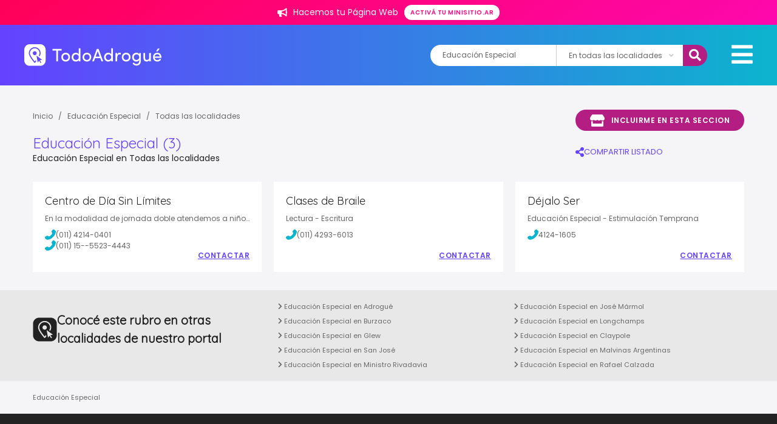

--- FILE ---
content_type: text/html; charset=UTF-8
request_url: https://www.todoadrogue.com.ar/rubro/educacion-especial
body_size: 25776
content:
<!DOCTYPE html>
<html>
<head>
<title>
        Educación Especial - Todo Adrogué
  </title>
  												<meta http-equiv="Content-Type" content="text/html; charset=iso-8859-1">
<meta name="viewport" content="width=device-width, initial-scale=1, maximum-scale=1, user-scalable=0" />

<link rel="shortcut icon" href="/images/favicon.ico" />

	<meta property="fb:admins" content="557357583"/>
	<meta property="fb:app_id" content="257223074405057"/>



													
	
			<meta name="description" content="Educación Especial Adrogué" />
	<meta name="keywords" content="Educación Especial Adrogué" />
	<meta name="google-site-verification" content="O0L1WPGqvietVKC2fAQynEpU_krz3XYN5Y8fGeONnaY" />
	<meta name="revisit-after" content="7 days" />
	<meta itemprop="name" content="Educación Especial Adrogué" />
	<meta itemprop="description" content="Educación Especial Adrogué" />

	<meta name="referrer" content="unsafe-url">

	<meta property="og:type" content="article"/>
	<meta property="og:title" content="Educación Especial Adrogué" />
	<meta property="og:description" content="Educación Especial Adrogué"/>
	<meta property="og:url" content="https://www.todoadrogue.com.ar/rubro/educacion-especial"/>
	<meta property="og:site_name" content="Educación Especial Adrogué" />
	<meta property="og:image" content="https://www.todoadrogue.com.ar/images/portal/todoadrogue/fb.jpg" />



<!-- Fonts -->
<link href="https://fonts.googleapis.com/css?family=Poppins:400,500,600,700|Quicksand:300,400&display=swap" rel="stylesheet">

<link href="/css/fontawesome5.15.4/css/brands.css" rel="stylesheet" />
<link href="/css/fontawesome5.15.4/css/solid.css" rel="stylesheet" />
<link href="/css/fontawesome5.15.4/css/fontawesome.css" rel="stylesheet" />
<link rel="stylesheet" href="/css/lightbox.css">
<link rel="stylesheet" href="/css/slider.css">
  <link rel="stylesheet" href="/build/base_sur.d4a419ae.css" integrity="sha384-yZSWKLzN9ZkZkiMA6cJY5RUQilktX24RxPE8urOvVxAlfsQPtpUkbpxm0rfN70b1">

          
        
    <script type="application/ld+json">
    {
        "@context": "https://schema.org",
        "@type": "CollectionPage",
        "name": "",
        "url": "https://www.todoadrogue.com.ar/rubro/educacion-especial",
        "breadcrumb": {
            "@type": "BreadcrumbList",
            "itemListElement": [
                {
                    "@type": "ListItem",
                    "position": 1,
                    "item": {
                        "@type": "WebPage",
                        "@id": "https://www.todoadrogue.com.ar/",
                        "name": "Inicio",
                        "image": "https://www.todoadrogue.com.ar//images/portal/todoadrogue/logo.svg",
                        "url": "https://www.todoadrogue.com.ar/"
                    }
                },
                {
                    "@type": "ListItem",
                    "position": 2,
                    "item": {
                        "@type": "Place",
                        "@id": "https://www.todoadrogue.com.ar//rubro/educacion-especial",
                        "name": "Educación Especial",
                                                "url": "https://www.todoadrogue.com.ar//rubro/educacion-especial"
                    }
                }
            ]
        },
        "mainContentOfPage": {
            "@type": "WebPageElement"
        },
        "hasPart": [
                                                                            {
                    "@type": "RealEstateListing",
                    "name": "Centro de Día Sin Límites",
                    "url": "/publicacion/5321/centro-de-dia-sin-limites"
                },                             {
                    "@type": "RealEstateListing",
                    "name": "Clases de Braile",
                    "url": "/publicacion/12660/clases-de-braile"
                },                             {
                    "@type": "RealEstateListing",
                    "name": "Déjalo Ser",
                    "url": "/publicacion/15647/dejalo-ser"
                }                    ]
    }
    </script>


<script src="/js/jquery-3.3.1.min.js"></script>
<!-- Global site tag (gtag.js) - Google Analytics -->
<script async src="https://www.googletagmanager.com/gtag/js?id=G-C7WXVZBB1W"></script>
<script>
  window.dataLayer = window.dataLayer || [];
  function gtag(){dataLayer.push(arguments);}
  gtag('js', new Date());
  gtag('config', 'G-C7WXVZBB1W');
</script>

</head>

<body class="--inside --listing">
<!-- Facebook -->

  <script>

  function saveStats(category,action,tag,valor){

    $.ajax({
      url : '/stats/add',
      type : 'POST',
      data : {
        category:category,
        action:action,
        tag:tag,
        valor:valor
      },            
      success : function(resp) {},
      error : function(xhr,status,error) {
        console.log(xhr);
        console.log(status);
        console.log(error);
      }
    });   

  }
  </script>

      
                    <div id="promoTop" class="--hotsale">
        <span class="txt">
          <img class="icon" src="/images/icons/icon_bullhorn.svg" />
          Hacemos tu Página Web</span>
        </span>
        <a href="https://minisitio.ar" target="_blank" class="promotop__btn button --small">
          Activá tu minisitio.ar
        </a>
      </div>
    
      
      <!-- SEARCH DROP DOWN MODULE -->
    <div class="drop-down">
      <i class="fas fa-times drop-down__close"></i>
      <h2 class="drop-down__title">Encontrá el servicio que necesitás</h2>
      <div class="search drop-down__search">
                <div class="search__autocomplete " id="buscadorMobile">
  <input id="typeahead_quebuscas_mobile" name="rubro"  value="Educación Especial"  class="typeahead input search__input" type="text"  placeholder="¿Qué buscás?">
</div>
  <div class="search__select">
    <select name="localidad" id="localidad_select_mobile" class="select">
      <option hidden disabled value="" >¿Dónde?</option>
      <option value="0" selected="selected">En todas las localidades</option>
                        <option value="30" data-id="adrogue" >En Adrogué</option>
                  <option value="31" data-id="jose-marmol" >En José Mármol</option>
                  <option value="32" data-id="burzaco" >En Burzaco</option>
                  <option value="33" data-id="longchamps" >En Longchamps</option>
                  <option value="34" data-id="glew" >En Glew</option>
                  <option value="35" data-id="claypole" >En Claypole</option>
                  <option value="36" data-id="san-jose" >En San José</option>
                  <option value="37" data-id="malvinas-argentinas" >En Malvinas Argentinas</option>
                  <option value="38" data-id="ministro-rivadavia" >En Ministro Rivadavia</option>
                  <option value="39" data-id="rafael-calzada" >En Rafael Calzada</option>
                  </select>
  </div>
  <button id="search_mobile" type="button" class="button search__button ">Buscar</button>

<script src="https://twitter.github.io/typeahead.js/releases/latest/typeahead.bundle.min.js"></script>
<script>
  $(function () {
    var rubros = [{"slug":"accesorios","nombre":"Accesorios","padre":null,"palabras":"Autopartes, repuestos para autos, venta de respuestos, colocaci\u00f3n","padreSlug":null,"label":"Accesorios  Autopartes, repuestos para autos, venta de respuestos, colocaci\u00f3n"},{"slug":"alojamientos-hoteles","nombre":"Alojamientos - Hoteles","padre":null,"palabras":"Hoteles, hotel, hosterias, hostels, residenciales, caba\u00f1as, complejos, aparts, caba\u00f1as, departamentos.","padreSlug":null,"label":"Alojamientos - Hoteles  Hoteles, hotel, hosterias, hostels, residenciales, caba\u00f1as, complejos, aparts, caba\u00f1as, departamentos."},{"slug":"asociaciones-y-entidades","nombre":"Asociaciones y Entidades","padre":null,"palabras":null,"padreSlug":null,"label":"Asociaciones y Entidades  "},{"slug":"bares-y-pubs","nombre":"Bares - Cervecerias","padre":null,"palabras":null,"padreSlug":null,"label":"Bares - Cervecerias  "},{"slug":"empresas-industrias","nombre":"Empresas - Industrias","padre":null,"palabras":"Empresas, Industrias, Limpieza, andamios, perfiles, materia prima, log\u00edstica, energ\u00eda solar, paneles solares, tanques, cisternas, biodigestores, volquetes, selecci\u00f3n de personal, consultoras, recursos humanos, capacitaciones, grafologia, consultoria, rrhh","padreSlug":null,"label":"Empresas - Industrias  Empresas, Industrias, Limpieza, andamios, perfiles, materia prima, log\u00edstica, energ\u00eda solar, paneles solares, tanques, cisternas, biodigestores, volquetes, selecci\u00f3n de personal, consultoras, recursos humanos, capacitaciones, grafologia, consultoria, rrhh"},{"slug":"entidades-telefonos-utiles","nombre":"Entidades - Tel\u00e9fonos \u00datiles","padre":null,"palabras":null,"padreSlug":null,"label":"Entidades - Tel\u00e9fonos \u00datiles  "},{"slug":"farmacias","nombre":"Farmacias","padre":null,"palabras":null,"padreSlug":null,"label":"Farmacias  "},{"slug":"inmobiliarias","nombre":"Inmobiliarias","padre":null,"palabras":null,"padreSlug":null,"label":"Inmobiliarias  "},{"slug":"remises-combis-otros","nombre":"Remises - Combis - Otros","padre":null,"palabras":null,"padreSlug":null,"label":"Remises - Combis - Otros  "},{"slug":"repuestos-para-autos","nombre":"Repuestos para Autos","padre":null,"palabras":null,"padreSlug":null,"label":"Repuestos para Autos  "},{"slug":"servicios-a-domicilio","nombre":"Servicios a Domicilio","padre":null,"palabras":"delivery, mensajer\u00eda, refacciones, limpieza, afilados, volquetes","padreSlug":null,"label":"Servicios a Domicilio  delivery, mensajer\u00eda, refacciones, limpieza, afilados, volquetes"},{"slug":"servicios-generales","nombre":"Servicios Generales","padre":null,"palabras":"servicios hogar, servicios negocios, fumigaci\u00f3n, locutorios","padreSlug":null,"label":"Servicios Generales  servicios hogar, servicios negocios, fumigaci\u00f3n, locutorios"},{"slug":"trofeos-coleccionables-hobbies","nombre":"Trofeos - Coleccionables - Hobbies","padre":null,"palabras":null,"padreSlug":null,"label":"Trofeos - Coleccionables - Hobbies  "},{"slug":"turismo","nombre":"Turismo","padre":null,"palabras":"viajes, turismo, agencia viajes, pasajes, paquete viajes, traslados, paquete turistico","padreSlug":null,"label":"Turismo  viajes, turismo, agencia viajes, pasajes, paquete viajes, traslados, paquete turistico"},{"slug":"agencias-y-concesionarios","nombre":"Agencias y Concesionarias de Autos.","padre":"Automotores - Servicios","palabras":"agencia autos, concesionaria autos, concesionario autos, venta, compra, permuta, autos 0KM, autos usados, motos, service, reparaci\u00f3n, autos usados con Garant\u00eda.","padreSlug":"automotores-servicios","label":"Agencias y Concesionarias de Autos. Automotores - Servicios agencia autos, concesionaria autos, concesionario autos, venta, compra, permuta, autos 0KM, autos usados, motos, service, reparaci\u00f3n, autos usados con Garant\u00eda."},{"slug":"electricidad-baterias-encendido","nombre":"Bater\u00edas - Encendido - Electricidad para autos","padre":"Automotores - Servicios","palabras":"inyecci\u00f3n el\u00e9ctrica, bater\u00edas auto, electricidad auto, repuestos el\u00e9ctricos, electricidad auto, repuestos originales","padreSlug":"automotores-servicios","label":"Bater\u00edas - Encendido - Electricidad para autos Automotores - Servicios inyecci\u00f3n el\u00e9ctrica, bater\u00edas auto, electricidad auto, repuestos el\u00e9ctricos, electricidad auto, repuestos originales"},{"slug":"cerrajeria-parabrisas-alarmas-aire","nombre":"Cerrajer\u00eda Automotor - Parabrisas - Alarmas - Aire","padre":"Automotores - Servicios","palabras":"cerrajero domicilio, cerrajero auto, llave auto, duplicado llave auto, parabrisas auto, alarma auto, reparaci\u00f3n aire acondicionado auto, alarmas automotor.","padreSlug":"automotores-servicios","label":"Cerrajer\u00eda Automotor - Parabrisas - Alarmas - Aire Automotores - Servicios cerrajero domicilio, cerrajero auto, llave auto, duplicado llave auto, parabrisas auto, alarma auto, reparaci\u00f3n aire acondicionado auto, alarmas automotor."},{"slug":"gomerias","nombre":"Gomer\u00edas - Alineaci\u00f3n y balanceo - Lubricentros","padre":"Automotores - Servicios","palabras":"gomeria, neumatico, cubiertas, autos, lubricento, llantas, freno, motor, alineacion, balanceo","padreSlug":"automotores-servicios","label":"Gomer\u00edas - Alineaci\u00f3n y balanceo - Lubricentros Automotores - Servicios gomeria, neumatico, cubiertas, autos, lubricento, llantas, freno, motor, alineacion, balanceo"},{"slug":"talleres-mecanicos","nombre":"Talleres Mecanicos - Chapa y Pintura - Est\u00e9tica Vehicular","padre":"Automotores - Servicios","palabras":"repuestos, taller mecanico, limpieza auto, inyeccion, chapa, pintura auto, reparacion, estetica vehicular, pploteos, pintura","padreSlug":"automotores-servicios","label":"Talleres Mecanicos - Chapa y Pintura - Est\u00e9tica Vehicular Automotores - Servicios repuestos, taller mecanico, limpieza auto, inyeccion, chapa, pintura auto, reparacion, estetica vehicular, pploteos, pintura"},{"slug":"acondicionamiento-climatizacion","nombre":"Acondicionamiento - Climatizaci\u00f3n","padre":"Comercios","palabras":"aire acondicionado, climatizacion, estufas, calefaccion, calderas, paneles acusticos,","padreSlug":"comercios","label":"Acondicionamiento - Climatizaci\u00f3n Comercios aire acondicionado, climatizacion, estufas, calefaccion, calderas, paneles acusticos,"},{"slug":"alarmas-seguros-generales-portones","nombre":"Alarmas - Seguros generales - Sistemas de Seguridad - Seguridad Privada","padre":"Comercios","palabras":"alarmas, sistemas de seguridad, matafuegos, camaras de seguridad, vigilancia, portones, portones automaticos, monitoreo, asesor, productor, seguros, automotor, cotiza, vehiculo, auto, moto, remis, taxi, utilitarios, trailer, seguirdad privada, seguridad i","padreSlug":"comercios","label":"Alarmas - Seguros generales - Sistemas de Seguridad - Seguridad Privada Comercios alarmas, sistemas de seguridad, matafuegos, camaras de seguridad, vigilancia, portones, portones automaticos, monitoreo, asesor, productor, seguros, automotor, cotiza, vehiculo, auto, moto, remis, taxi, utilitarios, trailer, seguirdad privada, seguridad i"},{"slug":"electrodomesticos-articulos-del-hogar","nombre":"Articulos del Hogar \/ Electrodom\u00e9sticos \/ Service","padre":"Comercios","palabras":"articulos del hogar, electrodomesticos, lavarropas, hornos, cocinas, cafeteras, licuadoras, hornito electrico, microondas, repuestos, servicio t\u00e9cnico, reparaciones, service","padreSlug":"comercios","label":"Articulos del Hogar \/ Electrodom\u00e9sticos \/ Service Comercios articulos del hogar, electrodomesticos, lavarropas, hornos, cocinas, cafeteras, licuadoras, hornito electrico, microondas, repuestos, servicio t\u00e9cnico, reparaciones, service"},{"slug":"belleza-estetica","nombre":"Belleza - Est\u00e9tica - Spa","padre":"Comercios","palabras":"depilaci\u00f3n, manicura, manos, cosmeticos, maquillaje, salon de belleza, u\u00f1as, tratamientos faciales,  cosmetica natural","padreSlug":"comercios","label":"Belleza - Est\u00e9tica - Spa Comercios depilaci\u00f3n, manicura, manos, cosmeticos, maquillaje, salon de belleza, u\u00f1as, tratamientos faciales,  cosmetica natural"},{"slug":"bijouteries","nombre":"Bijouteries - Joyer\u00edas","padre":"Comercios","palabras":null,"padreSlug":"comercios","label":"Bijouteries - Joyer\u00edas Comercios "},{"slug":"carpinterias-madereras-aserraderos","nombre":"Carpinter\u00edas - Madereras - Aserraderos","padre":"Comercios","palabras":null,"padreSlug":"comercios","label":"Carpinter\u00edas - Madereras - Aserraderos Comercios "},{"slug":"caza-pesca-camping-bicicletas","nombre":"Caza - Pesca - Camping - Bicicletas","padre":"Comercios","palabras":"camping, bicicleteria, bicicletas, accesorios, piletas, lonas, caza","padreSlug":"comercios","label":"Caza - Pesca - Camping - Bicicletas Comercios camping, bicicleteria, bicicletas, accesorios, piletas, lonas, caza"},{"slug":"cerrajerias-herrajes","nombre":"Cerrajer\u00edas","padre":"Comercios","palabras":"cerrajeria, cerrajeria casa, cerrajero 24hs, duplicado llave, puertas blindadas, cerrajero a domicilio, cerrajer\u00eda a domicilio, aperturas domicilio.","padreSlug":"comercios","label":"Cerrajer\u00edas Comercios cerrajeria, cerrajeria casa, cerrajero 24hs, duplicado llave, puertas blindadas, cerrajero a domicilio, cerrajer\u00eda a domicilio, aperturas domicilio."},{"slug":"computacion-venta-reparaciones","nombre":"Computaci\u00f3n - Celulares - Service","padre":"Comercios","palabras":"computadora, pc, notebook, netbook, iphone, android, informatica, auriculares, tables, servicio tecnico, reparacion, computacion, computadoras, impresoras, impresora, service, insumos, hardware, software, PC, tablets, sistemas continuos, sistema continuo,","padreSlug":"comercios","label":"Computaci\u00f3n - Celulares - Service Comercios computadora, pc, notebook, netbook, iphone, android, informatica, auriculares, tables, servicio tecnico, reparacion, computacion, computadoras, impresoras, impresora, service, insumos, hardware, software, PC, tablets, sistemas continuos, sistema continuo,"},{"slug":"cristaleria-aberturas","nombre":"Cristaler\u00eda - Aberturas","padre":"Comercios","palabras":"Acrilicos, Policarbonatos, Aberturas, Vidrios, Ventanas, Puertas, Interior, Exterior, vidrios, vidrieria, vidrio repartido, espejo, mamparas, mampara, laminado","padreSlug":"comercios","label":"Cristaler\u00eda - Aberturas Comercios Acrilicos, Policarbonatos, Aberturas, Vidrios, Ventanas, Puertas, Interior, Exterior, vidrios, vidrieria, vidrio repartido, espejo, mamparas, mampara, laminado"},{"slug":"dieteticas-y-naturales","nombre":"Diet\u00e9ticas y Naturales ","padre":"Comercios","palabras":null,"padreSlug":"comercios","label":"Diet\u00e9ticas y Naturales  Comercios "},{"slug":"equipamiento-para-negocios","nombre":"Equipamiento para Negocios ","padre":"Comercios","palabras":null,"padreSlug":"comercios","label":"Equipamiento para Negocios  Comercios "},{"slug":"estudios-de-grabacion","nombre":"Estudios de Grabaci\u00f3n - Salas de Ensayo - Instrumentos","padre":"Comercios","palabras":null,"padreSlug":"comercios","label":"Estudios de Grabaci\u00f3n - Salas de Ensayo - Instrumentos Comercios "},{"slug":"fletes-mudanzas","nombre":"Fletes - Mudanzas - Transportes - Mensajer\u00eda","padre":"Comercios","palabras":null,"padreSlug":"comercios","label":"Fletes - Mudanzas - Transportes - Mensajer\u00eda Comercios "},{"slug":"florerias-viveros","nombre":"Florer\u00edas - Viveros","padre":"Comercios","palabras":null,"padreSlug":"comercios","label":"Florer\u00edas - Viveros Comercios "},{"slug":"fumigaciones","nombre":"Fumigaciones","padre":"Comercios","palabras":null,"padreSlug":"comercios","label":"Fumigaciones Comercios "},{"slug":"imprentas-talleres-graficos","nombre":"Imprentas - Dise\u00f1o Gr\u00e1fico - Proveedores","padre":"Comercios","palabras":null,"padreSlug":"comercios","label":"Imprentas - Dise\u00f1o Gr\u00e1fico - Proveedores Comercios "},{"slug":"vestimenta-gral-hombre-mujer-ninos","nombre":"Indumentaria y Accesorios","padre":"Comercios","palabras":"indumentaria, ropa, vestimenta, zapatos, zapatillas, carteras, jeans, remeras, camperas, hombre, mujer, ni\u00f1os, bebes.","padreSlug":"comercios","label":"Indumentaria y Accesorios Comercios indumentaria, ropa, vestimenta, zapatos, zapatillas, carteras, jeans, remeras, camperas, hombre, mujer, ni\u00f1os, bebes."},{"slug":"lavaderos-tintorerias","nombre":"Lavaderos - Tintorer\u00edas - Sastrerias - Mercerias","padre":"Comercios","palabras":"lavadero, tintoreria, sastreria, arreglo ropa, lavar ropa, laverrap, merceria, botones, telas, limpieza de tapizados, limpieza de sillones, sof\u00e1s, sillas, alfombras, moquetes, carpetas","padreSlug":"comercios","label":"Lavaderos - Tintorer\u00edas - Sastrerias - Mercerias Comercios lavadero, tintoreria, sastreria, arreglo ropa, lavar ropa, laverrap, merceria, botones, telas, limpieza de tapizados, limpieza de sillones, sof\u00e1s, sillas, alfombras, moquetes, carpetas"},{"slug":"librerias-articulos-escolares","nombre":"Librer\u00eda - Art\u00edculos escolares - Papeleras - Cotillones","padre":"Comercios","palabras":null,"padreSlug":"comercios","label":"Librer\u00eda - Art\u00edculos escolares - Papeleras - Cotillones Comercios "},{"slug":"materiales-para-la-construccion","nombre":"Materiales para la Construcci\u00f3n","padre":"Comercios","palabras":"corralon, chapas,  alambres, ladrillos, revestimientos, durlock, piedra, cemento, ceramicas, pisos flotantes, arena, piso flotante, piso madera, parquet, parque","padreSlug":"comercios","label":"Materiales para la Construcci\u00f3n Comercios corralon, chapas,  alambres, ladrillos, revestimientos, durlock, piedra, cemento, ceramicas, pisos flotantes, arena, piso flotante, piso madera, parquet, parque"},{"slug":"carnicerias-verdulerias-pescaderias","nombre":"Mercados \/ Carnicer\u00edas \/ Verduler\u00edas \/ Pescader\u00edas","padre":"Comercios","palabras":null,"padreSlug":"comercios","label":"Mercados \/ Carnicer\u00edas \/ Verduler\u00edas \/ Pescader\u00edas Comercios "},{"slug":"mueblerias-muebles-de-cocina","nombre":"Muebler\u00edas - Amoblamientos","padre":"Comercios","palabras":"mueblerias, sillones, bajo mesadas, muebles de cocina, muebles, dise\u00f1o, bibliotecas, estantes, mesas, mesadas, sofas, camas, futton, futon, sillas, vestidores","padreSlug":"comercios","label":"Muebler\u00edas - Amoblamientos Comercios mueblerias, sillones, bajo mesadas, muebles de cocina, muebles, dise\u00f1o, bibliotecas, estantes, mesas, mesadas, sofas, camas, futton, futon, sillas, vestidores"},{"slug":"opticas-anteojos","nombre":"\u00d3pticas - Anteojos","padre":"Comercios","palabras":null,"padreSlug":"comercios","label":"\u00d3pticas - Anteojos Comercios "},{"slug":"peluquerias-estilistas-coiffeur","nombre":"Peluquer\u00edas - Estilistas - Coiffeur","padre":"Comercios","palabras":null,"padreSlug":"comercios","label":"Peluquer\u00edas - Estilistas - Coiffeur Comercios "},{"slug":"piletas-parques-viveros-jardines","nombre":"Piletas - Parques - Jardines","padre":"Comercios","palabras":null,"padreSlug":"comercios","label":"Piletas - Parques - Jardines Comercios "},{"slug":"pinturerias","nombre":"Pinturerias - Ferreterias","padre":"Comercios","palabras":"pintureria, tintas textiles, solventes, ferreteria, herramientas, clavos, tornillos, bulones","padreSlug":"comercios","label":"Pinturerias - Ferreterias Comercios pintureria, tintas textiles, solventes, ferreteria, herramientas, clavos, tornillos, bulones"},{"slug":"regalos-artesanias-decoracion","nombre":"Regalos - Juguetes - Artesan\u00edas - Decoraci\u00f3n y m\u00e1s...","padre":"Comercios","palabras":"regalos, artesanias, bazar, jugueteria, juguetes, decoracion, articulos del hogar, difusores, ambientes","padreSlug":"comercios","label":"Regalos - Juguetes - Artesan\u00edas - Decoraci\u00f3n y m\u00e1s... Comercios regalos, artesanias, bazar, jugueteria, juguetes, decoracion, articulos del hogar, difusores, ambientes"},{"slug":"veterinarias-acuarios-criaderos","nombre":"Veterinarias - Pet Shops - Acuarios","padre":"Comercios","palabras":"veterinarias, alimento mascotas, pet shop, peluqueria canina, perros, gatos, acuarios, mascotas, alimento balanceado,","padreSlug":"comercios","label":"Veterinarias - Pet Shops - Acuarios Comercios veterinarias, alimento mascotas, pet shop, peluqueria canina, perros, gatos, acuarios, mascotas, alimento balanceado,"},{"slug":"apoyo-escolar-particulares","nombre":"Apoyo Escolar - Clases Particulares","padre":"Cultura - Educaci\u00f3n","palabras":"apoyo escolar, clases particulares, preparar materias, primaria, secundaria, facultad,  quimica, fisica, biologia, matematica, cbc, uba, ingreso a facultad, bioquimica, historia, geografia,","padreSlug":"cultura-educacion","label":"Apoyo Escolar - Clases Particulares Cultura - Educaci\u00f3n apoyo escolar, clases particulares, preparar materias, primaria, secundaria, facultad,  quimica, fisica, biologia, matematica, cbc, uba, ingreso a facultad, bioquimica, historia, geografia,"},{"slug":"artistica","nombre":"Art\u00edstica","padre":"Cultura - Educaci\u00f3n","palabras":null,"padreSlug":"cultura-educacion","label":"Art\u00edstica Cultura - Educaci\u00f3n "},{"slug":"baile-danza","nombre":"Baile - Danza","padre":"Cultura - Educaci\u00f3n","palabras":null,"padreSlug":"cultura-educacion","label":"Baile - Danza Cultura - Educaci\u00f3n "},{"slug":"bibliotecas","nombre":"Bibliotecas","padre":"Cultura - Educaci\u00f3n","palabras":null,"padreSlug":"cultura-educacion","label":"Bibliotecas Cultura - Educaci\u00f3n "},{"slug":"cursos-talleres","nombre":"Cursos - Talleres","padre":"Cultura - Educaci\u00f3n","palabras":"cursos, talleres, practicas profesionales, profesorados, tecnicas, cursos, clases, drones, dron, piloto aereo, fotografia, video, curso","padreSlug":"cultura-educacion","label":"Cursos - Talleres Cultura - Educaci\u00f3n cursos, talleres, practicas profesionales, profesorados, tecnicas, cursos, clases, drones, dron, piloto aereo, fotografia, video, curso"},{"slug":"educacion-especial","nombre":"Educaci\u00f3n Especial","padre":"Cultura - Educaci\u00f3n","palabras":null,"padreSlug":"cultura-educacion","label":"Educaci\u00f3n Especial Cultura - Educaci\u00f3n "},{"slug":"academias-de-conductores","nombre":"Escuela de Manejo","padre":"Cultura - Educaci\u00f3n","palabras":"Curso de Manejo, Autoescuelas, Academias de Conductores","padreSlug":"cultura-educacion","label":"Escuela de Manejo Cultura - Educaci\u00f3n Curso de Manejo, Autoescuelas, Academias de Conductores"},{"slug":"escuelas-educacion-basica","nombre":"Escuelas - Educaci\u00f3n B\u00e1sica","padre":"Cultura - Educaci\u00f3n","palabras":null,"padreSlug":"cultura-educacion","label":"Escuelas - Educaci\u00f3n B\u00e1sica Cultura - Educaci\u00f3n "},{"slug":"estudios-terciarios","nombre":"Estudios Terciarios","padre":"Cultura - Educaci\u00f3n","palabras":"estudios terciarios, formacion academica, profesorados, cursos","padreSlug":"cultura-educacion","label":"Estudios Terciarios Cultura - Educaci\u00f3n estudios terciarios, formacion academica, profesorados, cursos"},{"slug":"idiomas-institutos-y-particulares","nombre":"Idiomas - Institutos y Particulares","padre":"Cultura - Educaci\u00f3n","palabras":"clases online, portugues, frances, ingles, italiano, aprender idioma, clases, clases virtuales, institutos de idiomas, clases partculares, a domicilio","padreSlug":"cultura-educacion","label":"Idiomas - Institutos y Particulares Cultura - Educaci\u00f3n clases online, portugues, frances, ingles, italiano, aprender idioma, clases, clases virtuales, institutos de idiomas, clases partculares, a domicilio"},{"slug":"inicial-jardines-guarderias","nombre":"Inicial - Jardines - Guarder\u00edas","padre":"Cultura - Educaci\u00f3n","palabras":null,"padreSlug":"cultura-educacion","label":"Inicial - Jardines - Guarder\u00edas Cultura - Educaci\u00f3n "},{"slug":"instrumentos-musica","nombre":"Instrumentos - M\u00fasica - Clases","padre":"Cultura - Educaci\u00f3n","palabras":"clases bateria, clases musica, lectura musical, escuela musica, taller musica, taller canto, bateria, bajo, saxo, violin, flauta","padreSlug":"cultura-educacion","label":"Instrumentos - M\u00fasica - Clases Cultura - Educaci\u00f3n clases bateria, clases musica, lectura musical, escuela musica, taller musica, taller canto, bateria, bajo, saxo, violin, flauta"},{"slug":"museos-centros-culturales","nombre":"Museos - Centros Culturales","padre":"Cultura - Educaci\u00f3n","palabras":null,"padreSlug":"cultura-educacion","label":"Museos - Centros Culturales Cultura - Educaci\u00f3n "},{"slug":"artes-marciales","nombre":"Artes Marciales","padre":"Deporte y Esparcimiento","palabras":null,"padreSlug":"deportes-y-esparcimientos","label":"Artes Marciales Deporte y Esparcimiento "},{"slug":"deportes-extremos","nombre":"Deportes Extremos","padre":"Deporte y Esparcimiento","palabras":null,"padreSlug":"deportes-y-esparcimientos","label":"Deportes Extremos Deporte y Esparcimiento "},{"slug":"futbol","nombre":"F\u00fatbol - Rugby","padre":"Deporte y Esparcimiento","palabras":"futbol, rugby, cancha futbol,","padreSlug":"deportes-y-esparcimientos","label":"F\u00fatbol - Rugby Deporte y Esparcimiento futbol, rugby, cancha futbol,"},{"slug":"gimnasios","nombre":"Gimnasios ","padre":"Deporte y Esparcimiento","palabras":null,"padreSlug":"deportes-y-esparcimientos","label":"Gimnasios  Deporte y Esparcimiento "},{"slug":"indumentaria-deportiva","nombre":"Indumentaria Deportiva \/ Accesorios","padre":"Deporte y Esparcimiento","palabras":null,"padreSlug":"deportes-y-esparcimientos","label":"Indumentaria Deportiva \/ Accesorios Deporte y Esparcimiento "},{"slug":"acuaticos-surf","nombre":"Nataci\u00f3n \/ Deportes Acu\u00e1ticos \/ Surf","padre":"Deporte y Esparcimiento","palabras":null,"padreSlug":"deportes-y-esparcimientos","label":"Nataci\u00f3n \/ Deportes Acu\u00e1ticos \/ Surf Deporte y Esparcimiento "},{"slug":"personal-trainer-profesores","nombre":"Personal Trainer - Profesores","padre":"Deporte y Esparcimiento","palabras":null,"padreSlug":"deportes-y-esparcimientos","label":"Personal Trainer - Profesores Deporte y Esparcimiento "},{"slug":"tennis","nombre":"Tennis \/ Paddle \/ Pelota Paleta","padre":"Deporte y Esparcimiento","palabras":null,"padreSlug":"deportes-y-esparcimientos","label":"Tennis \/ Paddle \/ Pelota Paleta Deporte y Esparcimiento "},{"slug":"articulos-de-limpieza-cosmetica","nombre":"Art\u00edculos de Limpieza \/ Cosm\u00e9tica \/ Perfumeria","padre":"Distribuidoras Mayoristas","palabras":"articulos de limpieza, sanitizantes, cosmetica, maquillaje, perfumeria, aromatizantes, desodorantes, productos sustentables","padreSlug":"distribuidoras-mayoristas","label":"Art\u00edculos de Limpieza \/ Cosm\u00e9tica \/ Perfumeria Distribuidoras Mayoristas articulos de limpieza, sanitizantes, cosmetica, maquillaje, perfumeria, aromatizantes, desodorantes, productos sustentables"},{"slug":"gastronomica","nombre":"Gastronomica","padre":"Distribuidoras Mayoristas","palabras":null,"padreSlug":"distribuidoras-mayoristas","label":"Gastronomica Distribuidoras Mayoristas "},{"slug":"alfajores-y-productos-artesanales","nombre":"Cafeter\u00eda - Alfajores - Productos Artesanales","padre":"Gastronom\u00eda","palabras":"alfajores, churrerias, churros, cafeteria, donas, tortas, productos regionales, productos artesanales, cafe, merienda, desayunos, merienda, casa de te, mermeladas, miel casera","padreSlug":"gastronomia","label":"Cafeter\u00eda - Alfajores - Productos Artesanales Gastronom\u00eda alfajores, churrerias, churros, cafeteria, donas, tortas, productos regionales, productos artesanales, cafe, merienda, desayunos, merienda, casa de te, mermeladas, miel casera"},{"slug":"fast-food","nombre":"Hamburguesas \/ Sushi \/ Fast-Food \/ Minutas","padre":"Gastronom\u00eda","palabras":"hamburguesas, sushi, milanesas, fast food, minutas, comida rapida","padreSlug":"gastronomia","label":"Hamburguesas \/ Sushi \/ Fast-Food \/ Minutas Gastronom\u00eda hamburguesas, sushi, milanesas, fast food, minutas, comida rapida"},{"slug":"heladerias","nombre":"Helader\u00edas","padre":"Gastronom\u00eda","palabras":null,"padreSlug":"gastronomia","label":"Helader\u00edas Gastronom\u00eda "},{"slug":"panaderias-y-confiterias","nombre":"Panader\u00edas y Confiter\u00edas","padre":"Gastronom\u00eda","palabras":"panaderia, facturas, comidas, confituras, confiterias, tortas","padreSlug":"gastronomia","label":"Panader\u00edas y Confiter\u00edas Gastronom\u00eda panaderia, facturas, comidas, confituras, confiterias, tortas"},{"slug":"pastas-caseras-fabrica-de-pastas","nombre":"Pastas Caseras - F\u00e1brica de pastas","padre":"Gastronom\u00eda","palabras":null,"padreSlug":"gastronomia","label":"Pastas Caseras - F\u00e1brica de pastas Gastronom\u00eda "},{"slug":"pizzas-y-empanadas","nombre":"Pizzas y Empanadas","padre":"Gastronom\u00eda","palabras":"pizzeria, pizza, empanadas, faina, pizza a domicilio, entrega pizza, empanaderia, delivery pizza,","padreSlug":"gastronomia","label":"Pizzas y Empanadas Gastronom\u00eda pizzeria, pizza, empanadas, faina, pizza a domicilio, entrega pizza, empanaderia, delivery pizza,"},{"slug":"restaurantes","nombre":"Restaurantes - Parrillas","padre":"Gastronom\u00eda","palabras":"restaurante, parrilla, comida, minuatas, almuerzo, cena, pescados, pastas, mariscos","padreSlug":"gastronomia","label":"Restaurantes - Parrillas Gastronom\u00eda restaurante, parrilla, comida, minuatas, almuerzo, cena, pescados, pastas, mariscos"},{"slug":"fiambres-quesos-rotiserias","nombre":"Rotiserias - Fiambres y Quesos - Picadas","padre":"Gastronom\u00eda","palabras":"rotiseria, fiambres, tabla picadas, picada, quesos, minutas, milanesas","padreSlug":"gastronomia","label":"Rotiserias - Fiambres y Quesos - Picadas Gastronom\u00eda rotiseria, fiambres, tabla picadas, picada, quesos, minutas, milanesas"},{"slug":"vinotecas","nombre":"Vinotecas - Bodegas - Tienda de Bebidas","padre":"Gastronom\u00eda","palabras":"vinos, destilados, vodka, gin, tienda de bebidas, bebidas alcoholicas, bebida, delivery bebida, delivery alcohol","padreSlug":"gastronomia","label":"Vinotecas - Bodegas - Tienda de Bebidas Gastronom\u00eda vinos, destilados, vodka, gin, tienda de bebidas, bebidas alcoholicas, bebida, delivery bebida, delivery alcohol"},{"slug":"guias-de-la-costa-atlantica","nombre":"Gu\u00edas de la Costa Atl\u00e1ntica","padre":"Medios de Comunicaci\u00f3n","palabras":null,"padreSlug":"medios-de-comunicacion","label":"Gu\u00edas de la Costa Atl\u00e1ntica Medios de Comunicaci\u00f3n "},{"slug":"guias-del-gran-buenos-aires","nombre":"Gu\u00edas del Gran Buenos Aires","padre":"Medios de Comunicaci\u00f3n","palabras":null,"padreSlug":"medios-de-comunicacion","label":"Gu\u00edas del Gran Buenos Aires Medios de Comunicaci\u00f3n "},{"slug":"medios-graficos","nombre":"Medios Gr\u00e1ficos","padre":"Medios de Comunicaci\u00f3n","palabras":null,"padreSlug":"medios-de-comunicacion","label":"Medios Gr\u00e1ficos Medios de Comunicaci\u00f3n "},{"slug":"otras-guias","nombre":"Otras Gu\u00edas","padre":"Medios de Comunicaci\u00f3n","palabras":null,"padreSlug":"medios-de-comunicacion","label":"Otras Gu\u00edas Medios de Comunicaci\u00f3n "},{"slug":"publicidad","nombre":"Publicidad","padre":"Medios de Comunicaci\u00f3n","palabras":null,"padreSlug":"medios-de-comunicacion","label":"Publicidad Medios de Comunicaci\u00f3n "},{"slug":"radios-locales","nombre":"Radios Locales","padre":"Medios de Comunicaci\u00f3n","palabras":null,"padreSlug":"medios-de-comunicacion","label":"Radios Locales Medios de Comunicaci\u00f3n "},{"slug":"abogados","nombre":"Abogados","padre":"Profesionales","palabras":"abogado, abogado penalista, abogado laboral, abogado de familia, derecho civil, abogado comercial,","padreSlug":"profesionales","label":"Abogados Profesionales abogado, abogado penalista, abogado laboral, abogado de familia, derecho civil, abogado comercial,"},{"slug":"administradores-de-consorcios","nombre":"Administradores de consorcios","padre":"Profesionales","palabras":"administracion consorcio, consorcio, barrios privados, administraci\u00f3n de consorcios","padreSlug":"profesionales","label":"Administradores de consorcios Profesionales administracion consorcio, consorcio, barrios privados, administraci\u00f3n de consorcios"},{"slug":"agrimensores","nombre":"Agrimensores","padre":"Profesionales","palabras":"agrimensura, agrimensores, relevamientos topograficos, informacion parcela,","padreSlug":"profesionales","label":"Agrimensores Profesionales agrimensura, agrimensores, relevamientos topograficos, informacion parcela,"},{"slug":"arquitectos","nombre":"Arquitectos","padre":"Profesionales","palabras":"arquitectos, construcci\u00f3n, arquitectura, planos, direcci\u00f3n obra, construccion de obra, estudio arquitectura, dise\u00f1o y construcci\u00f3n de obra.","padreSlug":"profesionales","label":"Arquitectos Profesionales arquitectos, construcci\u00f3n, arquitectura, planos, direcci\u00f3n obra, construccion de obra, estudio arquitectura, dise\u00f1o y construcci\u00f3n de obra."},{"slug":"constructoras","nombre":"Constructoras","padre":"Profesionales","palabras":"constructoras, maestro mayor de obras, refacciones, proyectos llave en mano, reformas, obras civiles, maestro mayor obras,","padreSlug":"profesionales","label":"Constructoras Profesionales constructoras, maestro mayor de obras, refacciones, proyectos llave en mano, reformas, obras civiles, maestro mayor obras,"},{"slug":"consultoras","nombre":"Consultoras y Agencias","padre":"Profesionales","palabras":"selecci\u00f3n de personal, consultoras, recursos humanos, capacitaciones, grafologia, consultoria, rrhh, grafologica","padreSlug":"profesionales","label":"Consultoras y Agencias Profesionales selecci\u00f3n de personal, consultoras, recursos humanos, capacitaciones, grafologia, consultoria, rrhh, grafologica"},{"slug":"contadores-publicos","nombre":"Contadores P\u00fablicos","padre":"Profesionales","palabras":"contador publico, impuestos, auditorias, sueldos, autonomos, monotributo, auditoria, tramites afip, tramites contables, balances contables, contadores publicos","padreSlug":"profesionales","label":"Contadores P\u00fablicos Profesionales contador publico, impuestos, auditorias, sueldos, autonomos, monotributo, auditoria, tramites afip, tramites contables, balances contables, contadores publicos"},{"slug":"despachantes-de-aduana","nombre":"Despachantes de Aduana","padre":"Profesionales","palabras":null,"padreSlug":"profesionales","label":"Despachantes de Aduana Profesionales "},{"slug":"escribanias","nombre":"Escriban\u00edas","padre":"Profesionales","palabras":null,"padreSlug":"profesionales","label":"Escriban\u00edas Profesionales "},{"slug":"gestorias","nombre":"Gestor\u00edas en General","padre":"Profesionales","palabras":"gestoria, gestoria automotor, tramites automotor, gestion automotor, tramites, mandatarios, transferencias auto, transferencias automotor, tramites generales, tramites jubilatorios","padreSlug":"profesionales","label":"Gestor\u00edas en General Profesionales gestoria, gestoria automotor, tramites automotor, gestion automotor, tramites, mandatarios, transferencias auto, transferencias automotor, tramites generales, tramites jubilatorios"},{"slug":"ingenieros","nombre":"Ingenieros","padre":"Profesionales","palabras":null,"padreSlug":"profesionales","label":"Ingenieros Profesionales "},{"slug":"traductores","nombre":"Traductores","padre":"Profesionales","palabras":null,"padreSlug":"profesionales","label":"Traductores Profesionales "},{"slug":"alquiler-de-consultorios","nombre":"Alquiler de Consultorios y Oficinas","padre":"Salud - Servicios","palabras":"alquiler consultorio, alquiler oficina, alquiler uso profesional","padreSlug":"salud-servicios","label":"Alquiler de Consultorios y Oficinas Salud - Servicios alquiler consultorio, alquiler oficina, alquiler uso profesional"},{"slug":"clinicas-centros-medicos","nombre":"Cl\u00ednicas - Centros M\u00e9dicos","padre":"Salud - Servicios","palabras":"clinica, centro medico, atencion medica, hospitales","padreSlug":"salud-servicios","label":"Cl\u00ednicas - Centros M\u00e9dicos Salud - Servicios clinica, centro medico, atencion medica, hospitales"},{"slug":"enfermeria-cuidados","nombre":"Enfermer\u00eda - Cuidados","padre":"Salud - Servicios","palabras":null,"padreSlug":"salud-servicios","label":"Enfermer\u00eda - Cuidados Salud - Servicios "},{"slug":"fonoaudiologia","nombre":"Fonoaudiolog\u00eda","padre":"Salud - Servicios","palabras":"fonoaudiologia, audifonos, venta de audifonos","padreSlug":"salud-servicios","label":"Fonoaudiolog\u00eda Salud - Servicios fonoaudiologia, audifonos, venta de audifonos"},{"slug":"geriatricos","nombre":"Geri\u00e1tricos","padre":"Salud - Servicios","palabras":null,"padreSlug":"salud-servicios","label":"Geri\u00e1tricos Salud - Servicios "},{"slug":"insumos-hospitalarios","nombre":"Insumos Hospitalarios","padre":"Salud - Servicios","palabras":"Insumos Hospitalarios, descartables, accesorios, insumos medicos, clinicas, laboratorios, industrias","padreSlug":"salud-servicios","label":"Insumos Hospitalarios Salud - Servicios Insumos Hospitalarios, descartables, accesorios, insumos medicos, clinicas, laboratorios, industrias"},{"slug":"kinesiologia","nombre":"Kinesiolog\u00eda y Rehabilitaci\u00f3n","padre":"Salud - Servicios","palabras":null,"padreSlug":"salud-servicios","label":"Kinesiolog\u00eda y Rehabilitaci\u00f3n Salud - Servicios "},{"slug":"laboratorio-de-analisis-clinicos","nombre":"Laboratorio de Analisis cl\u00ednicos","padre":"Salud - Servicios","palabras":null,"padreSlug":"salud-servicios","label":"Laboratorio de Analisis cl\u00ednicos Salud - Servicios "},{"slug":"medicina-prepaga","nombre":"Medicina Prepaga","padre":"Salud - Servicios","palabras":"obra social, cobertura medica, pre paga, prepaga, medicina, obras sociales, afilaciones privadas, sancor salud, sacor, sami salud, salud, sami","padreSlug":"salud-servicios","label":"Medicina Prepaga Salud - Servicios obra social, cobertura medica, pre paga, prepaga, medicina, obras sociales, afilaciones privadas, sancor salud, sacor, sami salud, salud, sami"},{"slug":"medicos","nombre":"M\u00e9dicos","padre":"Salud - Servicios","palabras":"medico, doctor, cardiologo, endocrinologo, dermatologo, pediatra, oftalmologo, ginecologo, obstetricia, urologo, cirujano, otorrinolaringologo, traumatologo, fonoaudiolog\u00eda","padreSlug":"salud-servicios","label":"M\u00e9dicos Salud - Servicios medico, doctor, cardiologo, endocrinologo, dermatologo, pediatra, oftalmologo, ginecologo, obstetricia, urologo, cirujano, otorrinolaringologo, traumatologo, fonoaudiolog\u00eda"},{"slug":"nutricionistas","nombre":"Nutricionistas","padre":"Salud - Servicios","palabras":null,"padreSlug":"salud-servicios","label":"Nutricionistas Salud - Servicios "},{"slug":"odontologia","nombre":"Odontolog\u00eda - Ortodoncia","padre":"Salud - Servicios","palabras":null,"padreSlug":"salud-servicios","label":"Odontolog\u00eda - Ortodoncia Salud - Servicios "},{"slug":"oftalmologia-oculistas","nombre":"Oftalmolog\u00eda - Oculistas","padre":"Salud - Servicios","palabras":null,"padreSlug":"salud-servicios","label":"Oftalmolog\u00eda - Oculistas Salud - Servicios "},{"slug":"ortopedias","nombre":"Ortopedias","padre":"Salud - Servicios","palabras":null,"padreSlug":"salud-servicios","label":"Ortopedias Salud - Servicios "},{"slug":"podologia","nombre":"Podolog\u00eda","padre":"Salud - Servicios","palabras":null,"padreSlug":"salud-servicios","label":"Podolog\u00eda Salud - Servicios "},{"slug":"psicologia","nombre":"Psicolog\u00eda","padre":"Salud - Servicios","palabras":"psicologos, atenci\u00f3n psicol\u00f3gica, psic\u00f3logo ni\u00f1os, psic\u00f3logo adolescentes, psic\u00f3logo adultos, terapia, terapia de pareja, adicciones, ansiedad, trastornos de salud, counselor, psicopedagoga, psicopedagog\u00eda, counseling","padreSlug":"salud-servicios","label":"Psicolog\u00eda Salud - Servicios psicologos, atenci\u00f3n psicol\u00f3gica, psic\u00f3logo ni\u00f1os, psic\u00f3logo adolescentes, psic\u00f3logo adultos, terapia, terapia de pareja, adicciones, ansiedad, trastornos de salud, counselor, psicopedagoga, psicopedagog\u00eda, counseling"},{"slug":"radiografia","nombre":"Radiograf\u00eda","padre":"Salud - Servicios","palabras":null,"padreSlug":"salud-servicios","label":"Radiograf\u00eda Salud - Servicios "},{"slug":"terapias-tratamientos-masajes","nombre":"Terapias - Tratamientos - Masajes","padre":"Salud - Servicios","palabras":"terapias alternativas, masajes, yoga, piedras calientes, faciales, corporales, acupuntura, aromaterapia, tienda holistica, productos hol\u00edsticos, radiestesia, cosm\u00e9tica natural, holistica, tarot, lectura de cartas,","padreSlug":"salud-servicios","label":"Terapias - Tratamientos - Masajes Salud - Servicios terapias alternativas, masajes, yoga, piedras calientes, faciales, corporales, acupuntura, aromaterapia, tienda holistica, productos hol\u00edsticos, radiestesia, cosm\u00e9tica natural, holistica, tarot, lectura de cartas,"},{"slug":"electricidad-gas-plomeria-instalacion","nombre":"Electricidad - Gas - Plomer\u00eda - Instalaci\u00f3n y Materiales","padre":"Services - Reparaciones","palabras":"electricista, gasista matriculado, plomero, materials electrictos, bombitas, luces, gas, ca\u00f1os, agua, iluminacion, estufas, luz, destapaciones de ca\u00f1eria, destapaciones","padreSlug":"services-reparaciones","label":"Electricidad - Gas - Plomer\u00eda - Instalaci\u00f3n y Materiales Services - Reparaciones electricista, gasista matriculado, plomero, materials electrictos, bombitas, luces, gas, ca\u00f1os, agua, iluminacion, estufas, luz, destapaciones de ca\u00f1eria, destapaciones"},{"slug":"herrerias","nombre":"Herrer\u00edas","padre":"Services - Reparaciones","palabras":"rejas, reja, portones, herreria de obra, escaleras, fabricaci\u00f3n, colocaci\u00f3n de cortinas metalicas, emergencias las 24 hs, herreria, herrerias, hierros, trabajos personalizados","padreSlug":"services-reparaciones","label":"Herrer\u00edas Services - Reparaciones rejas, reja, portones, herreria de obra, escaleras, fabricaci\u00f3n, colocaci\u00f3n de cortinas metalicas, emergencias las 24 hs, herreria, herrerias, hierros, trabajos personalizados"},{"slug":"refacciones-zingueria-pintura","nombre":"Refacciones \/ Zinguer\u00eda \/ Pintura","padre":"Services - Reparaciones","palabras":"refacciones, mantenimiento, pintor, pintura, zingueria, limpieza de obra, limpieza fina, Cortinas metalicas","padreSlug":"services-reparaciones","label":"Refacciones \/ Zinguer\u00eda \/ Pintura Services - Reparaciones refacciones, mantenimiento, pintor, pintura, zingueria, limpieza de obra, limpieza fina, Cortinas metalicas"},{"slug":"refrigeracion","nombre":"Refrigeraci\u00f3n","padre":"Services - Reparaciones","palabras":"instalacion aire acondicionado, service aire acondicionado, heladeras, bateas, reparacion aire acondicionado,","padreSlug":"services-reparaciones","label":"Refrigeraci\u00f3n Services - Reparaciones instalacion aire acondicionado, service aire acondicionado, heladeras, bateas, reparacion aire acondicionado,"},{"slug":"alquiler-fiestas","nombre":"Alquiler Fiestas","padre":"Servicios para Fiestas","palabras":"alquier de carpas, alquiler vajilla, alquiler living, alquiler sillas, cubierto, barras moviles, buffets, puffs, juegos de living, alquiler castillos inflables, alquiler vestidos, alquiler disfraces","padreSlug":"servicios-para-fiestas","label":"Alquiler Fiestas Servicios para Fiestas alquier de carpas, alquiler vajilla, alquiler living, alquiler sillas, cubierto, barras moviles, buffets, puffs, juegos de living, alquiler castillos inflables, alquiler vestidos, alquiler disfraces"},{"slug":"alta-costura-tocados-arreglos-florales","nombre":"Alta Costura - Tocados - Arreglos Florales - Maquillaje Eventos","padre":"Servicios para Fiestas","palabras":"maquillaje para eventos, maquillaje social, arreglos florales, vestidos de fiesta.","padreSlug":"servicios-para-fiestas","label":"Alta Costura - Tocados - Arreglos Florales - Maquillaje Eventos Servicios para Fiestas maquillaje para eventos, maquillaje social, arreglos florales, vestidos de fiesta."},{"slug":"catering-servicio-de-lunch-reposteria","nombre":"Catering - Servicio de Lunch - Reposter\u00eda","padre":"Servicios para Fiestas","palabras":"Catering, lunch, reposteria, alquiler barras, bebidas, barras moviles, menu fiestas, pizza party, candybar, comidas, tortas cumplea\u00f1os, tortas eventos,","padreSlug":"servicios-para-fiestas","label":"Catering - Servicio de Lunch - Reposter\u00eda Servicios para Fiestas Catering, lunch, reposteria, alquiler barras, bebidas, barras moviles, menu fiestas, pizza party, candybar, comidas, tortas cumplea\u00f1os, tortas eventos,"},{"slug":"djs-sonido-ambientacion","nombre":"Dj's - Sonido - Ambientaci\u00f3n","padre":"Servicios para Fiestas","palabras":null,"padreSlug":"servicios-para-fiestas","label":"Dj's - Sonido - Ambientaci\u00f3n Servicios para Fiestas "},{"slug":"organizacion-de-eventos","nombre":"Organizaci\u00f3n de eventos","padre":"Servicios para Fiestas","palabras":null,"padreSlug":"servicios-para-fiestas","label":"Organizaci\u00f3n de eventos Servicios para Fiestas "},{"slug":"salones-de-fiestas","nombre":"Salones de Fiestas","padre":"Servicios para Fiestas","palabras":null,"padreSlug":"servicios-para-fiestas","label":"Salones de Fiestas Servicios para Fiestas "},{"slug":"shows-espectaculos","nombre":"Shows - Espect\u00e1culos","padre":"Servicios para Fiestas","palabras":null,"padreSlug":"servicios-para-fiestas","label":"Shows - Espect\u00e1culos Servicios para Fiestas "},{"slug":"video-y-fotografia","nombre":"Video y Fotograf\u00eda","padre":"Servicios para Fiestas","palabras":"drones, drone, piloto, vehiculo, aereo, curso, cursos, clases, fotografia, video, bodas, cumplea\u00f1os, vuelo, inspecciones, monitoreo, obras, video aereo, filmaciones, book fotos","padreSlug":"servicios-para-fiestas","label":"Video y Fotograf\u00eda Servicios para Fiestas drones, drone, piloto, vehiculo, aereo, curso, cursos, clases, fotografia, video, bodas, cumplea\u00f1os, vuelo, inspecciones, monitoreo, obras, video aereo, filmaciones, book fotos"}];

    var substringMatcher = function (strs) {
      return function findMatches(q, cb) {
        var matches, substringRegex;

        // an array that will be populated with substring matches
        matches = [];

        // regex used to determine if a string contains the substring `q`
        substrRegex = new RegExp(q, 'i');

        // iterate through the pool of strings and for any string that
        // contains the substring `q`, add it to the `matches` array
        $.each(strs, function (i, str) {
          if (substrRegex.test(str.label)
                  && (
                          str.padre !== null
                                            )
          ) {
            matches.push(str);
          }
        });

        cb(matches);
      };
    };

    $('#typeahead_quebuscas_mobile').typeahead(
      {
        hint: true,
        highlight: true,
        minLength: 1,
        classNames: {
          menu: 'search__autocomplete__result',
          suggestion: 'search__autocomplete__item',
        }
      },
      {
        name: 'rubros',
        displayKey: 'nombre',
        source: substringMatcher(rubros),
        limit: 8,
        templates: {
          suggestion: function(data) {
            return '<p>' + data.nombre+(data.padre != null ? ' <i style="color:#aaaaaa">< '+data.padre+'</i>' : '')+'</p>';
          },
          notFound: function(){
            return '<div class="search__autocomplete__item">No se encontraron resultados.</div>';
          }
      }
    });

    $(document).on('keypress','#typeahead_quebuscas_mobile',function(e){
      if(e.which == 13) {
        $('#buscadorMobile .search__autocomplete__item:first-child').trigger('click');
        $('#buscadorMobile').removeClass('--open');
        $('#search_mobile').focus().click();
      }
    });


    $("#search_mobile").on("click", function (event) {
      
      event.preventDefault();
      event.stopPropagation();
      
      var selected = $('#typeahead_quebuscas_mobile').typeahead('val');
      var selection = rubros.find(function (rubro) {
        return rubro.nombre === selected
      });
      if (!selection) {
        Swal.fire('Elegí un rubro<br><span>Por favor ingresá el rubro buscás</span>')
      } else {
        var selectedVal = $("#localidad_select_mobile option:selected").val();
        var selectedSlug = $("#localidad_select_mobile option:selected").data('id');
        var rubroUrl = selection.slug;
        if (selectedVal != 0) {
          rubroUrl += "-en-" + selectedSlug;
        }

        var url = "https://www.todoadrogue.com.ar/rubro/" + rubroUrl;
        window.location.href = url;
      }
    });

          $('#typeahead_quebuscas_mobile').typeahead('val', 'Educación Especial');
        
  });
</script>      </div>
    </div>
  
  <!-- HEADER -->
  <header>
    <!-- Logo -->
    <a href="https://www.todoadrogue.com.ar/" class="logo" title="Ir al inicio">
            <figure>
        <img src="/images/portal/todoadrogue/logo.svg" alt="Todo Adrogu&amp;eacute; - La gu&amp;iacute;a de Adrogue, Burzaco, Rafael Calzada, Glew, Longchamps y Jose Marmol en internet">
      </figure>
    </a>

          <!-- Research button -->
      <div class="button --text research change-search">Realizar otra búsqueda</div>
      <!-- Search -->
      <div class="search hero__search --small">
        <div class="search__autocomplete " id="buscadorDesktop">
  <input id="typeahead_quebuscas" name="rubro"  value="Educación Especial"  class="typeahead input search__input" type="text"  placeholder="¿Qué buscás?">
</div>
  <div class="search__select">
    <select name="localidad" id="localidad_select" class="select">
      <option hidden disabled value="" >¿Dónde?</option>
      <option value="0" selected="selected">En todas las localidades</option>
                        <option value="30" data-id="adrogue" >En Adrogué</option>
                  <option value="31" data-id="jose-marmol" >En José Mármol</option>
                  <option value="32" data-id="burzaco" >En Burzaco</option>
                  <option value="33" data-id="longchamps" >En Longchamps</option>
                  <option value="34" data-id="glew" >En Glew</option>
                  <option value="35" data-id="claypole" >En Claypole</option>
                  <option value="36" data-id="san-jose" >En San José</option>
                  <option value="37" data-id="malvinas-argentinas" >En Malvinas Argentinas</option>
                  <option value="38" data-id="ministro-rivadavia" >En Ministro Rivadavia</option>
                  <option value="39" data-id="rafael-calzada" >En Rafael Calzada</option>
                  </select>
  </div>
  <button id="search" type="button" class="button search__button --small"><i class="fas fa-search"></i></button>

<script src="https://twitter.github.io/typeahead.js/releases/latest/typeahead.bundle.min.js"></script>
<script>
  $(function () {
    var rubros = [{"slug":"accesorios","nombre":"Accesorios","padre":null,"palabras":"Autopartes, repuestos para autos, venta de respuestos, colocaci\u00f3n","padreSlug":null,"label":"Accesorios  Autopartes, repuestos para autos, venta de respuestos, colocaci\u00f3n"},{"slug":"alojamientos-hoteles","nombre":"Alojamientos - Hoteles","padre":null,"palabras":"Hoteles, hotel, hosterias, hostels, residenciales, caba\u00f1as, complejos, aparts, caba\u00f1as, departamentos.","padreSlug":null,"label":"Alojamientos - Hoteles  Hoteles, hotel, hosterias, hostels, residenciales, caba\u00f1as, complejos, aparts, caba\u00f1as, departamentos."},{"slug":"asociaciones-y-entidades","nombre":"Asociaciones y Entidades","padre":null,"palabras":null,"padreSlug":null,"label":"Asociaciones y Entidades  "},{"slug":"bares-y-pubs","nombre":"Bares - Cervecerias","padre":null,"palabras":null,"padreSlug":null,"label":"Bares - Cervecerias  "},{"slug":"empresas-industrias","nombre":"Empresas - Industrias","padre":null,"palabras":"Empresas, Industrias, Limpieza, andamios, perfiles, materia prima, log\u00edstica, energ\u00eda solar, paneles solares, tanques, cisternas, biodigestores, volquetes, selecci\u00f3n de personal, consultoras, recursos humanos, capacitaciones, grafologia, consultoria, rrhh","padreSlug":null,"label":"Empresas - Industrias  Empresas, Industrias, Limpieza, andamios, perfiles, materia prima, log\u00edstica, energ\u00eda solar, paneles solares, tanques, cisternas, biodigestores, volquetes, selecci\u00f3n de personal, consultoras, recursos humanos, capacitaciones, grafologia, consultoria, rrhh"},{"slug":"entidades-telefonos-utiles","nombre":"Entidades - Tel\u00e9fonos \u00datiles","padre":null,"palabras":null,"padreSlug":null,"label":"Entidades - Tel\u00e9fonos \u00datiles  "},{"slug":"farmacias","nombre":"Farmacias","padre":null,"palabras":null,"padreSlug":null,"label":"Farmacias  "},{"slug":"inmobiliarias","nombre":"Inmobiliarias","padre":null,"palabras":null,"padreSlug":null,"label":"Inmobiliarias  "},{"slug":"remises-combis-otros","nombre":"Remises - Combis - Otros","padre":null,"palabras":null,"padreSlug":null,"label":"Remises - Combis - Otros  "},{"slug":"repuestos-para-autos","nombre":"Repuestos para Autos","padre":null,"palabras":null,"padreSlug":null,"label":"Repuestos para Autos  "},{"slug":"servicios-a-domicilio","nombre":"Servicios a Domicilio","padre":null,"palabras":"delivery, mensajer\u00eda, refacciones, limpieza, afilados, volquetes","padreSlug":null,"label":"Servicios a Domicilio  delivery, mensajer\u00eda, refacciones, limpieza, afilados, volquetes"},{"slug":"servicios-generales","nombre":"Servicios Generales","padre":null,"palabras":"servicios hogar, servicios negocios, fumigaci\u00f3n, locutorios","padreSlug":null,"label":"Servicios Generales  servicios hogar, servicios negocios, fumigaci\u00f3n, locutorios"},{"slug":"trofeos-coleccionables-hobbies","nombre":"Trofeos - Coleccionables - Hobbies","padre":null,"palabras":null,"padreSlug":null,"label":"Trofeos - Coleccionables - Hobbies  "},{"slug":"turismo","nombre":"Turismo","padre":null,"palabras":"viajes, turismo, agencia viajes, pasajes, paquete viajes, traslados, paquete turistico","padreSlug":null,"label":"Turismo  viajes, turismo, agencia viajes, pasajes, paquete viajes, traslados, paquete turistico"},{"slug":"agencias-y-concesionarios","nombre":"Agencias y Concesionarias de Autos.","padre":"Automotores - Servicios","palabras":"agencia autos, concesionaria autos, concesionario autos, venta, compra, permuta, autos 0KM, autos usados, motos, service, reparaci\u00f3n, autos usados con Garant\u00eda.","padreSlug":"automotores-servicios","label":"Agencias y Concesionarias de Autos. Automotores - Servicios agencia autos, concesionaria autos, concesionario autos, venta, compra, permuta, autos 0KM, autos usados, motos, service, reparaci\u00f3n, autos usados con Garant\u00eda."},{"slug":"electricidad-baterias-encendido","nombre":"Bater\u00edas - Encendido - Electricidad para autos","padre":"Automotores - Servicios","palabras":"inyecci\u00f3n el\u00e9ctrica, bater\u00edas auto, electricidad auto, repuestos el\u00e9ctricos, electricidad auto, repuestos originales","padreSlug":"automotores-servicios","label":"Bater\u00edas - Encendido - Electricidad para autos Automotores - Servicios inyecci\u00f3n el\u00e9ctrica, bater\u00edas auto, electricidad auto, repuestos el\u00e9ctricos, electricidad auto, repuestos originales"},{"slug":"cerrajeria-parabrisas-alarmas-aire","nombre":"Cerrajer\u00eda Automotor - Parabrisas - Alarmas - Aire","padre":"Automotores - Servicios","palabras":"cerrajero domicilio, cerrajero auto, llave auto, duplicado llave auto, parabrisas auto, alarma auto, reparaci\u00f3n aire acondicionado auto, alarmas automotor.","padreSlug":"automotores-servicios","label":"Cerrajer\u00eda Automotor - Parabrisas - Alarmas - Aire Automotores - Servicios cerrajero domicilio, cerrajero auto, llave auto, duplicado llave auto, parabrisas auto, alarma auto, reparaci\u00f3n aire acondicionado auto, alarmas automotor."},{"slug":"gomerias","nombre":"Gomer\u00edas - Alineaci\u00f3n y balanceo - Lubricentros","padre":"Automotores - Servicios","palabras":"gomeria, neumatico, cubiertas, autos, lubricento, llantas, freno, motor, alineacion, balanceo","padreSlug":"automotores-servicios","label":"Gomer\u00edas - Alineaci\u00f3n y balanceo - Lubricentros Automotores - Servicios gomeria, neumatico, cubiertas, autos, lubricento, llantas, freno, motor, alineacion, balanceo"},{"slug":"talleres-mecanicos","nombre":"Talleres Mecanicos - Chapa y Pintura - Est\u00e9tica Vehicular","padre":"Automotores - Servicios","palabras":"repuestos, taller mecanico, limpieza auto, inyeccion, chapa, pintura auto, reparacion, estetica vehicular, pploteos, pintura","padreSlug":"automotores-servicios","label":"Talleres Mecanicos - Chapa y Pintura - Est\u00e9tica Vehicular Automotores - Servicios repuestos, taller mecanico, limpieza auto, inyeccion, chapa, pintura auto, reparacion, estetica vehicular, pploteos, pintura"},{"slug":"acondicionamiento-climatizacion","nombre":"Acondicionamiento - Climatizaci\u00f3n","padre":"Comercios","palabras":"aire acondicionado, climatizacion, estufas, calefaccion, calderas, paneles acusticos,","padreSlug":"comercios","label":"Acondicionamiento - Climatizaci\u00f3n Comercios aire acondicionado, climatizacion, estufas, calefaccion, calderas, paneles acusticos,"},{"slug":"alarmas-seguros-generales-portones","nombre":"Alarmas - Seguros generales - Sistemas de Seguridad - Seguridad Privada","padre":"Comercios","palabras":"alarmas, sistemas de seguridad, matafuegos, camaras de seguridad, vigilancia, portones, portones automaticos, monitoreo, asesor, productor, seguros, automotor, cotiza, vehiculo, auto, moto, remis, taxi, utilitarios, trailer, seguirdad privada, seguridad i","padreSlug":"comercios","label":"Alarmas - Seguros generales - Sistemas de Seguridad - Seguridad Privada Comercios alarmas, sistemas de seguridad, matafuegos, camaras de seguridad, vigilancia, portones, portones automaticos, monitoreo, asesor, productor, seguros, automotor, cotiza, vehiculo, auto, moto, remis, taxi, utilitarios, trailer, seguirdad privada, seguridad i"},{"slug":"electrodomesticos-articulos-del-hogar","nombre":"Articulos del Hogar \/ Electrodom\u00e9sticos \/ Service","padre":"Comercios","palabras":"articulos del hogar, electrodomesticos, lavarropas, hornos, cocinas, cafeteras, licuadoras, hornito electrico, microondas, repuestos, servicio t\u00e9cnico, reparaciones, service","padreSlug":"comercios","label":"Articulos del Hogar \/ Electrodom\u00e9sticos \/ Service Comercios articulos del hogar, electrodomesticos, lavarropas, hornos, cocinas, cafeteras, licuadoras, hornito electrico, microondas, repuestos, servicio t\u00e9cnico, reparaciones, service"},{"slug":"belleza-estetica","nombre":"Belleza - Est\u00e9tica - Spa","padre":"Comercios","palabras":"depilaci\u00f3n, manicura, manos, cosmeticos, maquillaje, salon de belleza, u\u00f1as, tratamientos faciales,  cosmetica natural","padreSlug":"comercios","label":"Belleza - Est\u00e9tica - Spa Comercios depilaci\u00f3n, manicura, manos, cosmeticos, maquillaje, salon de belleza, u\u00f1as, tratamientos faciales,  cosmetica natural"},{"slug":"bijouteries","nombre":"Bijouteries - Joyer\u00edas","padre":"Comercios","palabras":null,"padreSlug":"comercios","label":"Bijouteries - Joyer\u00edas Comercios "},{"slug":"carpinterias-madereras-aserraderos","nombre":"Carpinter\u00edas - Madereras - Aserraderos","padre":"Comercios","palabras":null,"padreSlug":"comercios","label":"Carpinter\u00edas - Madereras - Aserraderos Comercios "},{"slug":"caza-pesca-camping-bicicletas","nombre":"Caza - Pesca - Camping - Bicicletas","padre":"Comercios","palabras":"camping, bicicleteria, bicicletas, accesorios, piletas, lonas, caza","padreSlug":"comercios","label":"Caza - Pesca - Camping - Bicicletas Comercios camping, bicicleteria, bicicletas, accesorios, piletas, lonas, caza"},{"slug":"cerrajerias-herrajes","nombre":"Cerrajer\u00edas","padre":"Comercios","palabras":"cerrajeria, cerrajeria casa, cerrajero 24hs, duplicado llave, puertas blindadas, cerrajero a domicilio, cerrajer\u00eda a domicilio, aperturas domicilio.","padreSlug":"comercios","label":"Cerrajer\u00edas Comercios cerrajeria, cerrajeria casa, cerrajero 24hs, duplicado llave, puertas blindadas, cerrajero a domicilio, cerrajer\u00eda a domicilio, aperturas domicilio."},{"slug":"computacion-venta-reparaciones","nombre":"Computaci\u00f3n - Celulares - Service","padre":"Comercios","palabras":"computadora, pc, notebook, netbook, iphone, android, informatica, auriculares, tables, servicio tecnico, reparacion, computacion, computadoras, impresoras, impresora, service, insumos, hardware, software, PC, tablets, sistemas continuos, sistema continuo,","padreSlug":"comercios","label":"Computaci\u00f3n - Celulares - Service Comercios computadora, pc, notebook, netbook, iphone, android, informatica, auriculares, tables, servicio tecnico, reparacion, computacion, computadoras, impresoras, impresora, service, insumos, hardware, software, PC, tablets, sistemas continuos, sistema continuo,"},{"slug":"cristaleria-aberturas","nombre":"Cristaler\u00eda - Aberturas","padre":"Comercios","palabras":"Acrilicos, Policarbonatos, Aberturas, Vidrios, Ventanas, Puertas, Interior, Exterior, vidrios, vidrieria, vidrio repartido, espejo, mamparas, mampara, laminado","padreSlug":"comercios","label":"Cristaler\u00eda - Aberturas Comercios Acrilicos, Policarbonatos, Aberturas, Vidrios, Ventanas, Puertas, Interior, Exterior, vidrios, vidrieria, vidrio repartido, espejo, mamparas, mampara, laminado"},{"slug":"dieteticas-y-naturales","nombre":"Diet\u00e9ticas y Naturales ","padre":"Comercios","palabras":null,"padreSlug":"comercios","label":"Diet\u00e9ticas y Naturales  Comercios "},{"slug":"equipamiento-para-negocios","nombre":"Equipamiento para Negocios ","padre":"Comercios","palabras":null,"padreSlug":"comercios","label":"Equipamiento para Negocios  Comercios "},{"slug":"estudios-de-grabacion","nombre":"Estudios de Grabaci\u00f3n - Salas de Ensayo - Instrumentos","padre":"Comercios","palabras":null,"padreSlug":"comercios","label":"Estudios de Grabaci\u00f3n - Salas de Ensayo - Instrumentos Comercios "},{"slug":"fletes-mudanzas","nombre":"Fletes - Mudanzas - Transportes - Mensajer\u00eda","padre":"Comercios","palabras":null,"padreSlug":"comercios","label":"Fletes - Mudanzas - Transportes - Mensajer\u00eda Comercios "},{"slug":"florerias-viveros","nombre":"Florer\u00edas - Viveros","padre":"Comercios","palabras":null,"padreSlug":"comercios","label":"Florer\u00edas - Viveros Comercios "},{"slug":"fumigaciones","nombre":"Fumigaciones","padre":"Comercios","palabras":null,"padreSlug":"comercios","label":"Fumigaciones Comercios "},{"slug":"imprentas-talleres-graficos","nombre":"Imprentas - Dise\u00f1o Gr\u00e1fico - Proveedores","padre":"Comercios","palabras":null,"padreSlug":"comercios","label":"Imprentas - Dise\u00f1o Gr\u00e1fico - Proveedores Comercios "},{"slug":"vestimenta-gral-hombre-mujer-ninos","nombre":"Indumentaria y Accesorios","padre":"Comercios","palabras":"indumentaria, ropa, vestimenta, zapatos, zapatillas, carteras, jeans, remeras, camperas, hombre, mujer, ni\u00f1os, bebes.","padreSlug":"comercios","label":"Indumentaria y Accesorios Comercios indumentaria, ropa, vestimenta, zapatos, zapatillas, carteras, jeans, remeras, camperas, hombre, mujer, ni\u00f1os, bebes."},{"slug":"lavaderos-tintorerias","nombre":"Lavaderos - Tintorer\u00edas - Sastrerias - Mercerias","padre":"Comercios","palabras":"lavadero, tintoreria, sastreria, arreglo ropa, lavar ropa, laverrap, merceria, botones, telas, limpieza de tapizados, limpieza de sillones, sof\u00e1s, sillas, alfombras, moquetes, carpetas","padreSlug":"comercios","label":"Lavaderos - Tintorer\u00edas - Sastrerias - Mercerias Comercios lavadero, tintoreria, sastreria, arreglo ropa, lavar ropa, laverrap, merceria, botones, telas, limpieza de tapizados, limpieza de sillones, sof\u00e1s, sillas, alfombras, moquetes, carpetas"},{"slug":"librerias-articulos-escolares","nombre":"Librer\u00eda - Art\u00edculos escolares - Papeleras - Cotillones","padre":"Comercios","palabras":null,"padreSlug":"comercios","label":"Librer\u00eda - Art\u00edculos escolares - Papeleras - Cotillones Comercios "},{"slug":"materiales-para-la-construccion","nombre":"Materiales para la Construcci\u00f3n","padre":"Comercios","palabras":"corralon, chapas,  alambres, ladrillos, revestimientos, durlock, piedra, cemento, ceramicas, pisos flotantes, arena, piso flotante, piso madera, parquet, parque","padreSlug":"comercios","label":"Materiales para la Construcci\u00f3n Comercios corralon, chapas,  alambres, ladrillos, revestimientos, durlock, piedra, cemento, ceramicas, pisos flotantes, arena, piso flotante, piso madera, parquet, parque"},{"slug":"carnicerias-verdulerias-pescaderias","nombre":"Mercados \/ Carnicer\u00edas \/ Verduler\u00edas \/ Pescader\u00edas","padre":"Comercios","palabras":null,"padreSlug":"comercios","label":"Mercados \/ Carnicer\u00edas \/ Verduler\u00edas \/ Pescader\u00edas Comercios "},{"slug":"mueblerias-muebles-de-cocina","nombre":"Muebler\u00edas - Amoblamientos","padre":"Comercios","palabras":"mueblerias, sillones, bajo mesadas, muebles de cocina, muebles, dise\u00f1o, bibliotecas, estantes, mesas, mesadas, sofas, camas, futton, futon, sillas, vestidores","padreSlug":"comercios","label":"Muebler\u00edas - Amoblamientos Comercios mueblerias, sillones, bajo mesadas, muebles de cocina, muebles, dise\u00f1o, bibliotecas, estantes, mesas, mesadas, sofas, camas, futton, futon, sillas, vestidores"},{"slug":"opticas-anteojos","nombre":"\u00d3pticas - Anteojos","padre":"Comercios","palabras":null,"padreSlug":"comercios","label":"\u00d3pticas - Anteojos Comercios "},{"slug":"peluquerias-estilistas-coiffeur","nombre":"Peluquer\u00edas - Estilistas - Coiffeur","padre":"Comercios","palabras":null,"padreSlug":"comercios","label":"Peluquer\u00edas - Estilistas - Coiffeur Comercios "},{"slug":"piletas-parques-viveros-jardines","nombre":"Piletas - Parques - Jardines","padre":"Comercios","palabras":null,"padreSlug":"comercios","label":"Piletas - Parques - Jardines Comercios "},{"slug":"pinturerias","nombre":"Pinturerias - Ferreterias","padre":"Comercios","palabras":"pintureria, tintas textiles, solventes, ferreteria, herramientas, clavos, tornillos, bulones","padreSlug":"comercios","label":"Pinturerias - Ferreterias Comercios pintureria, tintas textiles, solventes, ferreteria, herramientas, clavos, tornillos, bulones"},{"slug":"regalos-artesanias-decoracion","nombre":"Regalos - Juguetes - Artesan\u00edas - Decoraci\u00f3n y m\u00e1s...","padre":"Comercios","palabras":"regalos, artesanias, bazar, jugueteria, juguetes, decoracion, articulos del hogar, difusores, ambientes","padreSlug":"comercios","label":"Regalos - Juguetes - Artesan\u00edas - Decoraci\u00f3n y m\u00e1s... Comercios regalos, artesanias, bazar, jugueteria, juguetes, decoracion, articulos del hogar, difusores, ambientes"},{"slug":"veterinarias-acuarios-criaderos","nombre":"Veterinarias - Pet Shops - Acuarios","padre":"Comercios","palabras":"veterinarias, alimento mascotas, pet shop, peluqueria canina, perros, gatos, acuarios, mascotas, alimento balanceado,","padreSlug":"comercios","label":"Veterinarias - Pet Shops - Acuarios Comercios veterinarias, alimento mascotas, pet shop, peluqueria canina, perros, gatos, acuarios, mascotas, alimento balanceado,"},{"slug":"apoyo-escolar-particulares","nombre":"Apoyo Escolar - Clases Particulares","padre":"Cultura - Educaci\u00f3n","palabras":"apoyo escolar, clases particulares, preparar materias, primaria, secundaria, facultad,  quimica, fisica, biologia, matematica, cbc, uba, ingreso a facultad, bioquimica, historia, geografia,","padreSlug":"cultura-educacion","label":"Apoyo Escolar - Clases Particulares Cultura - Educaci\u00f3n apoyo escolar, clases particulares, preparar materias, primaria, secundaria, facultad,  quimica, fisica, biologia, matematica, cbc, uba, ingreso a facultad, bioquimica, historia, geografia,"},{"slug":"artistica","nombre":"Art\u00edstica","padre":"Cultura - Educaci\u00f3n","palabras":null,"padreSlug":"cultura-educacion","label":"Art\u00edstica Cultura - Educaci\u00f3n "},{"slug":"baile-danza","nombre":"Baile - Danza","padre":"Cultura - Educaci\u00f3n","palabras":null,"padreSlug":"cultura-educacion","label":"Baile - Danza Cultura - Educaci\u00f3n "},{"slug":"bibliotecas","nombre":"Bibliotecas","padre":"Cultura - Educaci\u00f3n","palabras":null,"padreSlug":"cultura-educacion","label":"Bibliotecas Cultura - Educaci\u00f3n "},{"slug":"cursos-talleres","nombre":"Cursos - Talleres","padre":"Cultura - Educaci\u00f3n","palabras":"cursos, talleres, practicas profesionales, profesorados, tecnicas, cursos, clases, drones, dron, piloto aereo, fotografia, video, curso","padreSlug":"cultura-educacion","label":"Cursos - Talleres Cultura - Educaci\u00f3n cursos, talleres, practicas profesionales, profesorados, tecnicas, cursos, clases, drones, dron, piloto aereo, fotografia, video, curso"},{"slug":"educacion-especial","nombre":"Educaci\u00f3n Especial","padre":"Cultura - Educaci\u00f3n","palabras":null,"padreSlug":"cultura-educacion","label":"Educaci\u00f3n Especial Cultura - Educaci\u00f3n "},{"slug":"academias-de-conductores","nombre":"Escuela de Manejo","padre":"Cultura - Educaci\u00f3n","palabras":"Curso de Manejo, Autoescuelas, Academias de Conductores","padreSlug":"cultura-educacion","label":"Escuela de Manejo Cultura - Educaci\u00f3n Curso de Manejo, Autoescuelas, Academias de Conductores"},{"slug":"escuelas-educacion-basica","nombre":"Escuelas - Educaci\u00f3n B\u00e1sica","padre":"Cultura - Educaci\u00f3n","palabras":null,"padreSlug":"cultura-educacion","label":"Escuelas - Educaci\u00f3n B\u00e1sica Cultura - Educaci\u00f3n "},{"slug":"estudios-terciarios","nombre":"Estudios Terciarios","padre":"Cultura - Educaci\u00f3n","palabras":"estudios terciarios, formacion academica, profesorados, cursos","padreSlug":"cultura-educacion","label":"Estudios Terciarios Cultura - Educaci\u00f3n estudios terciarios, formacion academica, profesorados, cursos"},{"slug":"idiomas-institutos-y-particulares","nombre":"Idiomas - Institutos y Particulares","padre":"Cultura - Educaci\u00f3n","palabras":"clases online, portugues, frances, ingles, italiano, aprender idioma, clases, clases virtuales, institutos de idiomas, clases partculares, a domicilio","padreSlug":"cultura-educacion","label":"Idiomas - Institutos y Particulares Cultura - Educaci\u00f3n clases online, portugues, frances, ingles, italiano, aprender idioma, clases, clases virtuales, institutos de idiomas, clases partculares, a domicilio"},{"slug":"inicial-jardines-guarderias","nombre":"Inicial - Jardines - Guarder\u00edas","padre":"Cultura - Educaci\u00f3n","palabras":null,"padreSlug":"cultura-educacion","label":"Inicial - Jardines - Guarder\u00edas Cultura - Educaci\u00f3n "},{"slug":"instrumentos-musica","nombre":"Instrumentos - M\u00fasica - Clases","padre":"Cultura - Educaci\u00f3n","palabras":"clases bateria, clases musica, lectura musical, escuela musica, taller musica, taller canto, bateria, bajo, saxo, violin, flauta","padreSlug":"cultura-educacion","label":"Instrumentos - M\u00fasica - Clases Cultura - Educaci\u00f3n clases bateria, clases musica, lectura musical, escuela musica, taller musica, taller canto, bateria, bajo, saxo, violin, flauta"},{"slug":"museos-centros-culturales","nombre":"Museos - Centros Culturales","padre":"Cultura - Educaci\u00f3n","palabras":null,"padreSlug":"cultura-educacion","label":"Museos - Centros Culturales Cultura - Educaci\u00f3n "},{"slug":"artes-marciales","nombre":"Artes Marciales","padre":"Deporte y Esparcimiento","palabras":null,"padreSlug":"deportes-y-esparcimientos","label":"Artes Marciales Deporte y Esparcimiento "},{"slug":"deportes-extremos","nombre":"Deportes Extremos","padre":"Deporte y Esparcimiento","palabras":null,"padreSlug":"deportes-y-esparcimientos","label":"Deportes Extremos Deporte y Esparcimiento "},{"slug":"futbol","nombre":"F\u00fatbol - Rugby","padre":"Deporte y Esparcimiento","palabras":"futbol, rugby, cancha futbol,","padreSlug":"deportes-y-esparcimientos","label":"F\u00fatbol - Rugby Deporte y Esparcimiento futbol, rugby, cancha futbol,"},{"slug":"gimnasios","nombre":"Gimnasios ","padre":"Deporte y Esparcimiento","palabras":null,"padreSlug":"deportes-y-esparcimientos","label":"Gimnasios  Deporte y Esparcimiento "},{"slug":"indumentaria-deportiva","nombre":"Indumentaria Deportiva \/ Accesorios","padre":"Deporte y Esparcimiento","palabras":null,"padreSlug":"deportes-y-esparcimientos","label":"Indumentaria Deportiva \/ Accesorios Deporte y Esparcimiento "},{"slug":"acuaticos-surf","nombre":"Nataci\u00f3n \/ Deportes Acu\u00e1ticos \/ Surf","padre":"Deporte y Esparcimiento","palabras":null,"padreSlug":"deportes-y-esparcimientos","label":"Nataci\u00f3n \/ Deportes Acu\u00e1ticos \/ Surf Deporte y Esparcimiento "},{"slug":"personal-trainer-profesores","nombre":"Personal Trainer - Profesores","padre":"Deporte y Esparcimiento","palabras":null,"padreSlug":"deportes-y-esparcimientos","label":"Personal Trainer - Profesores Deporte y Esparcimiento "},{"slug":"tennis","nombre":"Tennis \/ Paddle \/ Pelota Paleta","padre":"Deporte y Esparcimiento","palabras":null,"padreSlug":"deportes-y-esparcimientos","label":"Tennis \/ Paddle \/ Pelota Paleta Deporte y Esparcimiento "},{"slug":"articulos-de-limpieza-cosmetica","nombre":"Art\u00edculos de Limpieza \/ Cosm\u00e9tica \/ Perfumeria","padre":"Distribuidoras Mayoristas","palabras":"articulos de limpieza, sanitizantes, cosmetica, maquillaje, perfumeria, aromatizantes, desodorantes, productos sustentables","padreSlug":"distribuidoras-mayoristas","label":"Art\u00edculos de Limpieza \/ Cosm\u00e9tica \/ Perfumeria Distribuidoras Mayoristas articulos de limpieza, sanitizantes, cosmetica, maquillaje, perfumeria, aromatizantes, desodorantes, productos sustentables"},{"slug":"gastronomica","nombre":"Gastronomica","padre":"Distribuidoras Mayoristas","palabras":null,"padreSlug":"distribuidoras-mayoristas","label":"Gastronomica Distribuidoras Mayoristas "},{"slug":"alfajores-y-productos-artesanales","nombre":"Cafeter\u00eda - Alfajores - Productos Artesanales","padre":"Gastronom\u00eda","palabras":"alfajores, churrerias, churros, cafeteria, donas, tortas, productos regionales, productos artesanales, cafe, merienda, desayunos, merienda, casa de te, mermeladas, miel casera","padreSlug":"gastronomia","label":"Cafeter\u00eda - Alfajores - Productos Artesanales Gastronom\u00eda alfajores, churrerias, churros, cafeteria, donas, tortas, productos regionales, productos artesanales, cafe, merienda, desayunos, merienda, casa de te, mermeladas, miel casera"},{"slug":"fast-food","nombre":"Hamburguesas \/ Sushi \/ Fast-Food \/ Minutas","padre":"Gastronom\u00eda","palabras":"hamburguesas, sushi, milanesas, fast food, minutas, comida rapida","padreSlug":"gastronomia","label":"Hamburguesas \/ Sushi \/ Fast-Food \/ Minutas Gastronom\u00eda hamburguesas, sushi, milanesas, fast food, minutas, comida rapida"},{"slug":"heladerias","nombre":"Helader\u00edas","padre":"Gastronom\u00eda","palabras":null,"padreSlug":"gastronomia","label":"Helader\u00edas Gastronom\u00eda "},{"slug":"panaderias-y-confiterias","nombre":"Panader\u00edas y Confiter\u00edas","padre":"Gastronom\u00eda","palabras":"panaderia, facturas, comidas, confituras, confiterias, tortas","padreSlug":"gastronomia","label":"Panader\u00edas y Confiter\u00edas Gastronom\u00eda panaderia, facturas, comidas, confituras, confiterias, tortas"},{"slug":"pastas-caseras-fabrica-de-pastas","nombre":"Pastas Caseras - F\u00e1brica de pastas","padre":"Gastronom\u00eda","palabras":null,"padreSlug":"gastronomia","label":"Pastas Caseras - F\u00e1brica de pastas Gastronom\u00eda "},{"slug":"pizzas-y-empanadas","nombre":"Pizzas y Empanadas","padre":"Gastronom\u00eda","palabras":"pizzeria, pizza, empanadas, faina, pizza a domicilio, entrega pizza, empanaderia, delivery pizza,","padreSlug":"gastronomia","label":"Pizzas y Empanadas Gastronom\u00eda pizzeria, pizza, empanadas, faina, pizza a domicilio, entrega pizza, empanaderia, delivery pizza,"},{"slug":"restaurantes","nombre":"Restaurantes - Parrillas","padre":"Gastronom\u00eda","palabras":"restaurante, parrilla, comida, minuatas, almuerzo, cena, pescados, pastas, mariscos","padreSlug":"gastronomia","label":"Restaurantes - Parrillas Gastronom\u00eda restaurante, parrilla, comida, minuatas, almuerzo, cena, pescados, pastas, mariscos"},{"slug":"fiambres-quesos-rotiserias","nombre":"Rotiserias - Fiambres y Quesos - Picadas","padre":"Gastronom\u00eda","palabras":"rotiseria, fiambres, tabla picadas, picada, quesos, minutas, milanesas","padreSlug":"gastronomia","label":"Rotiserias - Fiambres y Quesos - Picadas Gastronom\u00eda rotiseria, fiambres, tabla picadas, picada, quesos, minutas, milanesas"},{"slug":"vinotecas","nombre":"Vinotecas - Bodegas - Tienda de Bebidas","padre":"Gastronom\u00eda","palabras":"vinos, destilados, vodka, gin, tienda de bebidas, bebidas alcoholicas, bebida, delivery bebida, delivery alcohol","padreSlug":"gastronomia","label":"Vinotecas - Bodegas - Tienda de Bebidas Gastronom\u00eda vinos, destilados, vodka, gin, tienda de bebidas, bebidas alcoholicas, bebida, delivery bebida, delivery alcohol"},{"slug":"guias-de-la-costa-atlantica","nombre":"Gu\u00edas de la Costa Atl\u00e1ntica","padre":"Medios de Comunicaci\u00f3n","palabras":null,"padreSlug":"medios-de-comunicacion","label":"Gu\u00edas de la Costa Atl\u00e1ntica Medios de Comunicaci\u00f3n "},{"slug":"guias-del-gran-buenos-aires","nombre":"Gu\u00edas del Gran Buenos Aires","padre":"Medios de Comunicaci\u00f3n","palabras":null,"padreSlug":"medios-de-comunicacion","label":"Gu\u00edas del Gran Buenos Aires Medios de Comunicaci\u00f3n "},{"slug":"medios-graficos","nombre":"Medios Gr\u00e1ficos","padre":"Medios de Comunicaci\u00f3n","palabras":null,"padreSlug":"medios-de-comunicacion","label":"Medios Gr\u00e1ficos Medios de Comunicaci\u00f3n "},{"slug":"otras-guias","nombre":"Otras Gu\u00edas","padre":"Medios de Comunicaci\u00f3n","palabras":null,"padreSlug":"medios-de-comunicacion","label":"Otras Gu\u00edas Medios de Comunicaci\u00f3n "},{"slug":"publicidad","nombre":"Publicidad","padre":"Medios de Comunicaci\u00f3n","palabras":null,"padreSlug":"medios-de-comunicacion","label":"Publicidad Medios de Comunicaci\u00f3n "},{"slug":"radios-locales","nombre":"Radios Locales","padre":"Medios de Comunicaci\u00f3n","palabras":null,"padreSlug":"medios-de-comunicacion","label":"Radios Locales Medios de Comunicaci\u00f3n "},{"slug":"abogados","nombre":"Abogados","padre":"Profesionales","palabras":"abogado, abogado penalista, abogado laboral, abogado de familia, derecho civil, abogado comercial,","padreSlug":"profesionales","label":"Abogados Profesionales abogado, abogado penalista, abogado laboral, abogado de familia, derecho civil, abogado comercial,"},{"slug":"administradores-de-consorcios","nombre":"Administradores de consorcios","padre":"Profesionales","palabras":"administracion consorcio, consorcio, barrios privados, administraci\u00f3n de consorcios","padreSlug":"profesionales","label":"Administradores de consorcios Profesionales administracion consorcio, consorcio, barrios privados, administraci\u00f3n de consorcios"},{"slug":"agrimensores","nombre":"Agrimensores","padre":"Profesionales","palabras":"agrimensura, agrimensores, relevamientos topograficos, informacion parcela,","padreSlug":"profesionales","label":"Agrimensores Profesionales agrimensura, agrimensores, relevamientos topograficos, informacion parcela,"},{"slug":"arquitectos","nombre":"Arquitectos","padre":"Profesionales","palabras":"arquitectos, construcci\u00f3n, arquitectura, planos, direcci\u00f3n obra, construccion de obra, estudio arquitectura, dise\u00f1o y construcci\u00f3n de obra.","padreSlug":"profesionales","label":"Arquitectos Profesionales arquitectos, construcci\u00f3n, arquitectura, planos, direcci\u00f3n obra, construccion de obra, estudio arquitectura, dise\u00f1o y construcci\u00f3n de obra."},{"slug":"constructoras","nombre":"Constructoras","padre":"Profesionales","palabras":"constructoras, maestro mayor de obras, refacciones, proyectos llave en mano, reformas, obras civiles, maestro mayor obras,","padreSlug":"profesionales","label":"Constructoras Profesionales constructoras, maestro mayor de obras, refacciones, proyectos llave en mano, reformas, obras civiles, maestro mayor obras,"},{"slug":"consultoras","nombre":"Consultoras y Agencias","padre":"Profesionales","palabras":"selecci\u00f3n de personal, consultoras, recursos humanos, capacitaciones, grafologia, consultoria, rrhh, grafologica","padreSlug":"profesionales","label":"Consultoras y Agencias Profesionales selecci\u00f3n de personal, consultoras, recursos humanos, capacitaciones, grafologia, consultoria, rrhh, grafologica"},{"slug":"contadores-publicos","nombre":"Contadores P\u00fablicos","padre":"Profesionales","palabras":"contador publico, impuestos, auditorias, sueldos, autonomos, monotributo, auditoria, tramites afip, tramites contables, balances contables, contadores publicos","padreSlug":"profesionales","label":"Contadores P\u00fablicos Profesionales contador publico, impuestos, auditorias, sueldos, autonomos, monotributo, auditoria, tramites afip, tramites contables, balances contables, contadores publicos"},{"slug":"despachantes-de-aduana","nombre":"Despachantes de Aduana","padre":"Profesionales","palabras":null,"padreSlug":"profesionales","label":"Despachantes de Aduana Profesionales "},{"slug":"escribanias","nombre":"Escriban\u00edas","padre":"Profesionales","palabras":null,"padreSlug":"profesionales","label":"Escriban\u00edas Profesionales "},{"slug":"gestorias","nombre":"Gestor\u00edas en General","padre":"Profesionales","palabras":"gestoria, gestoria automotor, tramites automotor, gestion automotor, tramites, mandatarios, transferencias auto, transferencias automotor, tramites generales, tramites jubilatorios","padreSlug":"profesionales","label":"Gestor\u00edas en General Profesionales gestoria, gestoria automotor, tramites automotor, gestion automotor, tramites, mandatarios, transferencias auto, transferencias automotor, tramites generales, tramites jubilatorios"},{"slug":"ingenieros","nombre":"Ingenieros","padre":"Profesionales","palabras":null,"padreSlug":"profesionales","label":"Ingenieros Profesionales "},{"slug":"traductores","nombre":"Traductores","padre":"Profesionales","palabras":null,"padreSlug":"profesionales","label":"Traductores Profesionales "},{"slug":"alquiler-de-consultorios","nombre":"Alquiler de Consultorios y Oficinas","padre":"Salud - Servicios","palabras":"alquiler consultorio, alquiler oficina, alquiler uso profesional","padreSlug":"salud-servicios","label":"Alquiler de Consultorios y Oficinas Salud - Servicios alquiler consultorio, alquiler oficina, alquiler uso profesional"},{"slug":"clinicas-centros-medicos","nombre":"Cl\u00ednicas - Centros M\u00e9dicos","padre":"Salud - Servicios","palabras":"clinica, centro medico, atencion medica, hospitales","padreSlug":"salud-servicios","label":"Cl\u00ednicas - Centros M\u00e9dicos Salud - Servicios clinica, centro medico, atencion medica, hospitales"},{"slug":"enfermeria-cuidados","nombre":"Enfermer\u00eda - Cuidados","padre":"Salud - Servicios","palabras":null,"padreSlug":"salud-servicios","label":"Enfermer\u00eda - Cuidados Salud - Servicios "},{"slug":"fonoaudiologia","nombre":"Fonoaudiolog\u00eda","padre":"Salud - Servicios","palabras":"fonoaudiologia, audifonos, venta de audifonos","padreSlug":"salud-servicios","label":"Fonoaudiolog\u00eda Salud - Servicios fonoaudiologia, audifonos, venta de audifonos"},{"slug":"geriatricos","nombre":"Geri\u00e1tricos","padre":"Salud - Servicios","palabras":null,"padreSlug":"salud-servicios","label":"Geri\u00e1tricos Salud - Servicios "},{"slug":"insumos-hospitalarios","nombre":"Insumos Hospitalarios","padre":"Salud - Servicios","palabras":"Insumos Hospitalarios, descartables, accesorios, insumos medicos, clinicas, laboratorios, industrias","padreSlug":"salud-servicios","label":"Insumos Hospitalarios Salud - Servicios Insumos Hospitalarios, descartables, accesorios, insumos medicos, clinicas, laboratorios, industrias"},{"slug":"kinesiologia","nombre":"Kinesiolog\u00eda y Rehabilitaci\u00f3n","padre":"Salud - Servicios","palabras":null,"padreSlug":"salud-servicios","label":"Kinesiolog\u00eda y Rehabilitaci\u00f3n Salud - Servicios "},{"slug":"laboratorio-de-analisis-clinicos","nombre":"Laboratorio de Analisis cl\u00ednicos","padre":"Salud - Servicios","palabras":null,"padreSlug":"salud-servicios","label":"Laboratorio de Analisis cl\u00ednicos Salud - Servicios "},{"slug":"medicina-prepaga","nombre":"Medicina Prepaga","padre":"Salud - Servicios","palabras":"obra social, cobertura medica, pre paga, prepaga, medicina, obras sociales, afilaciones privadas, sancor salud, sacor, sami salud, salud, sami","padreSlug":"salud-servicios","label":"Medicina Prepaga Salud - Servicios obra social, cobertura medica, pre paga, prepaga, medicina, obras sociales, afilaciones privadas, sancor salud, sacor, sami salud, salud, sami"},{"slug":"medicos","nombre":"M\u00e9dicos","padre":"Salud - Servicios","palabras":"medico, doctor, cardiologo, endocrinologo, dermatologo, pediatra, oftalmologo, ginecologo, obstetricia, urologo, cirujano, otorrinolaringologo, traumatologo, fonoaudiolog\u00eda","padreSlug":"salud-servicios","label":"M\u00e9dicos Salud - Servicios medico, doctor, cardiologo, endocrinologo, dermatologo, pediatra, oftalmologo, ginecologo, obstetricia, urologo, cirujano, otorrinolaringologo, traumatologo, fonoaudiolog\u00eda"},{"slug":"nutricionistas","nombre":"Nutricionistas","padre":"Salud - Servicios","palabras":null,"padreSlug":"salud-servicios","label":"Nutricionistas Salud - Servicios "},{"slug":"odontologia","nombre":"Odontolog\u00eda - Ortodoncia","padre":"Salud - Servicios","palabras":null,"padreSlug":"salud-servicios","label":"Odontolog\u00eda - Ortodoncia Salud - Servicios "},{"slug":"oftalmologia-oculistas","nombre":"Oftalmolog\u00eda - Oculistas","padre":"Salud - Servicios","palabras":null,"padreSlug":"salud-servicios","label":"Oftalmolog\u00eda - Oculistas Salud - Servicios "},{"slug":"ortopedias","nombre":"Ortopedias","padre":"Salud - Servicios","palabras":null,"padreSlug":"salud-servicios","label":"Ortopedias Salud - Servicios "},{"slug":"podologia","nombre":"Podolog\u00eda","padre":"Salud - Servicios","palabras":null,"padreSlug":"salud-servicios","label":"Podolog\u00eda Salud - Servicios "},{"slug":"psicologia","nombre":"Psicolog\u00eda","padre":"Salud - Servicios","palabras":"psicologos, atenci\u00f3n psicol\u00f3gica, psic\u00f3logo ni\u00f1os, psic\u00f3logo adolescentes, psic\u00f3logo adultos, terapia, terapia de pareja, adicciones, ansiedad, trastornos de salud, counselor, psicopedagoga, psicopedagog\u00eda, counseling","padreSlug":"salud-servicios","label":"Psicolog\u00eda Salud - Servicios psicologos, atenci\u00f3n psicol\u00f3gica, psic\u00f3logo ni\u00f1os, psic\u00f3logo adolescentes, psic\u00f3logo adultos, terapia, terapia de pareja, adicciones, ansiedad, trastornos de salud, counselor, psicopedagoga, psicopedagog\u00eda, counseling"},{"slug":"radiografia","nombre":"Radiograf\u00eda","padre":"Salud - Servicios","palabras":null,"padreSlug":"salud-servicios","label":"Radiograf\u00eda Salud - Servicios "},{"slug":"terapias-tratamientos-masajes","nombre":"Terapias - Tratamientos - Masajes","padre":"Salud - Servicios","palabras":"terapias alternativas, masajes, yoga, piedras calientes, faciales, corporales, acupuntura, aromaterapia, tienda holistica, productos hol\u00edsticos, radiestesia, cosm\u00e9tica natural, holistica, tarot, lectura de cartas,","padreSlug":"salud-servicios","label":"Terapias - Tratamientos - Masajes Salud - Servicios terapias alternativas, masajes, yoga, piedras calientes, faciales, corporales, acupuntura, aromaterapia, tienda holistica, productos hol\u00edsticos, radiestesia, cosm\u00e9tica natural, holistica, tarot, lectura de cartas,"},{"slug":"electricidad-gas-plomeria-instalacion","nombre":"Electricidad - Gas - Plomer\u00eda - Instalaci\u00f3n y Materiales","padre":"Services - Reparaciones","palabras":"electricista, gasista matriculado, plomero, materials electrictos, bombitas, luces, gas, ca\u00f1os, agua, iluminacion, estufas, luz, destapaciones de ca\u00f1eria, destapaciones","padreSlug":"services-reparaciones","label":"Electricidad - Gas - Plomer\u00eda - Instalaci\u00f3n y Materiales Services - Reparaciones electricista, gasista matriculado, plomero, materials electrictos, bombitas, luces, gas, ca\u00f1os, agua, iluminacion, estufas, luz, destapaciones de ca\u00f1eria, destapaciones"},{"slug":"herrerias","nombre":"Herrer\u00edas","padre":"Services - Reparaciones","palabras":"rejas, reja, portones, herreria de obra, escaleras, fabricaci\u00f3n, colocaci\u00f3n de cortinas metalicas, emergencias las 24 hs, herreria, herrerias, hierros, trabajos personalizados","padreSlug":"services-reparaciones","label":"Herrer\u00edas Services - Reparaciones rejas, reja, portones, herreria de obra, escaleras, fabricaci\u00f3n, colocaci\u00f3n de cortinas metalicas, emergencias las 24 hs, herreria, herrerias, hierros, trabajos personalizados"},{"slug":"refacciones-zingueria-pintura","nombre":"Refacciones \/ Zinguer\u00eda \/ Pintura","padre":"Services - Reparaciones","palabras":"refacciones, mantenimiento, pintor, pintura, zingueria, limpieza de obra, limpieza fina, Cortinas metalicas","padreSlug":"services-reparaciones","label":"Refacciones \/ Zinguer\u00eda \/ Pintura Services - Reparaciones refacciones, mantenimiento, pintor, pintura, zingueria, limpieza de obra, limpieza fina, Cortinas metalicas"},{"slug":"refrigeracion","nombre":"Refrigeraci\u00f3n","padre":"Services - Reparaciones","palabras":"instalacion aire acondicionado, service aire acondicionado, heladeras, bateas, reparacion aire acondicionado,","padreSlug":"services-reparaciones","label":"Refrigeraci\u00f3n Services - Reparaciones instalacion aire acondicionado, service aire acondicionado, heladeras, bateas, reparacion aire acondicionado,"},{"slug":"alquiler-fiestas","nombre":"Alquiler Fiestas","padre":"Servicios para Fiestas","palabras":"alquier de carpas, alquiler vajilla, alquiler living, alquiler sillas, cubierto, barras moviles, buffets, puffs, juegos de living, alquiler castillos inflables, alquiler vestidos, alquiler disfraces","padreSlug":"servicios-para-fiestas","label":"Alquiler Fiestas Servicios para Fiestas alquier de carpas, alquiler vajilla, alquiler living, alquiler sillas, cubierto, barras moviles, buffets, puffs, juegos de living, alquiler castillos inflables, alquiler vestidos, alquiler disfraces"},{"slug":"alta-costura-tocados-arreglos-florales","nombre":"Alta Costura - Tocados - Arreglos Florales - Maquillaje Eventos","padre":"Servicios para Fiestas","palabras":"maquillaje para eventos, maquillaje social, arreglos florales, vestidos de fiesta.","padreSlug":"servicios-para-fiestas","label":"Alta Costura - Tocados - Arreglos Florales - Maquillaje Eventos Servicios para Fiestas maquillaje para eventos, maquillaje social, arreglos florales, vestidos de fiesta."},{"slug":"catering-servicio-de-lunch-reposteria","nombre":"Catering - Servicio de Lunch - Reposter\u00eda","padre":"Servicios para Fiestas","palabras":"Catering, lunch, reposteria, alquiler barras, bebidas, barras moviles, menu fiestas, pizza party, candybar, comidas, tortas cumplea\u00f1os, tortas eventos,","padreSlug":"servicios-para-fiestas","label":"Catering - Servicio de Lunch - Reposter\u00eda Servicios para Fiestas Catering, lunch, reposteria, alquiler barras, bebidas, barras moviles, menu fiestas, pizza party, candybar, comidas, tortas cumplea\u00f1os, tortas eventos,"},{"slug":"djs-sonido-ambientacion","nombre":"Dj's - Sonido - Ambientaci\u00f3n","padre":"Servicios para Fiestas","palabras":null,"padreSlug":"servicios-para-fiestas","label":"Dj's - Sonido - Ambientaci\u00f3n Servicios para Fiestas "},{"slug":"organizacion-de-eventos","nombre":"Organizaci\u00f3n de eventos","padre":"Servicios para Fiestas","palabras":null,"padreSlug":"servicios-para-fiestas","label":"Organizaci\u00f3n de eventos Servicios para Fiestas "},{"slug":"salones-de-fiestas","nombre":"Salones de Fiestas","padre":"Servicios para Fiestas","palabras":null,"padreSlug":"servicios-para-fiestas","label":"Salones de Fiestas Servicios para Fiestas "},{"slug":"shows-espectaculos","nombre":"Shows - Espect\u00e1culos","padre":"Servicios para Fiestas","palabras":null,"padreSlug":"servicios-para-fiestas","label":"Shows - Espect\u00e1culos Servicios para Fiestas "},{"slug":"video-y-fotografia","nombre":"Video y Fotograf\u00eda","padre":"Servicios para Fiestas","palabras":"drones, drone, piloto, vehiculo, aereo, curso, cursos, clases, fotografia, video, bodas, cumplea\u00f1os, vuelo, inspecciones, monitoreo, obras, video aereo, filmaciones, book fotos","padreSlug":"servicios-para-fiestas","label":"Video y Fotograf\u00eda Servicios para Fiestas drones, drone, piloto, vehiculo, aereo, curso, cursos, clases, fotografia, video, bodas, cumplea\u00f1os, vuelo, inspecciones, monitoreo, obras, video aereo, filmaciones, book fotos"}];
    var padres = ["alojamientos-hoteles"];

    var substringMatcher = function (strs) {
      return function findMatches(q, cb) {
        var matches, substringRegex;

        // an array that will be populated with substring matches
        matches = [];

        // regex used to determine if a string contains the substring `q`
        substrRegex = new RegExp(q, 'i');

        // iterate through the pool of strings and for any string that
        // contains the substring `q`, add it to the `matches` array
        $.each(strs, function (i, str) {
          if ((substrRegex.test(str.label.normalize("NFD").replace(/[\u0300-\u036f]/g, "")) || substrRegex.test(str.label))
                  && (
                          padres.indexOf(str.slug) === -1
                                            )
          ) {
            matches.push(str);
          }
        });

        cb(matches);
      };
    };

    $('#typeahead_quebuscas').typeahead(
      {
        hint: true,
        highlight: true,
        minLength: 1,
        classNames: {
          menu: 'search__autocomplete__result',
          suggestion: 'search__autocomplete__item',
        }
      },
      {
        name: 'rubros',
        displayKey: 'nombre',
        source: substringMatcher(rubros),
        limit: 8,
        templates: {
          suggestion: function(data) {
            return '<p>' + data.nombre+(data.padre != null ? ' <i style="color:#aaaaaa">< '+data.padre+'</i>' : '')+'</p>';
          },
          notFound: function(){
            return '<div class="search__autocomplete__item">No se encontraron resultados.</div>';
          }
      }
    });

    $(document).on('keypress','#typeahead_quebuscas',function(e){
      if(e.which == 13) {
        $('#buscadorDesktop .search__autocomplete__item:first-child').trigger('click');
        $('#buscadorDesktop').removeClass('--open');
        $('#search').focus().click();
      }
    });

    $("#search").on("click", function (event) {
      
      event.preventDefault();
      event.stopPropagation();
      
      var selected = $('#typeahead_quebuscas').typeahead('val');
      var selection = rubros.find(function (rubro) {
        return rubro.nombre === selected
      });
      if (!selection) {
        Swal.fire('Elegí un rubro<br><span>Por favor ingresá el rubro que buscás</span>')
      } else {
        let url = null;
        let a = document.createElement("a");
        var selectedVal = $("#localidad_select option:selected").val();
        var selectedSlug = $("#localidad_select option:selected").data('id');
        var rubroUrl = selection.slug;
        if (selectedVal != 0 && selectedSlug !== undefined) {
          rubroUrl += "-en-" + selectedSlug;
        }

                  url = "https://www.todoadrogue.com.ar/rubro/" + rubroUrl;
                document.body.appendChild(a);
        a.style = "display: none";
        a.href = url;
        a.click();
        document.body.removeChild(a);
      }
    });

                  
  });
</script>      </div>
    
    <!-- Hamburger -->
    <a class="hamburger">
      <i class="fas fa-bars"></i>
    </a>
    <nav class="nav">
      <ul class="nav__list">
        <li><a href="https://www.todoadrogue.com.ar/" class="button --text">Home</a></li>
        <li><a href="https://www.todoadrogue.com.ar/como-publicar" class="button --text">Cómo publicar</a></li>
        <li><a href="https://www.todoadrogue.com.ar/rubros" class="button --text">Todos los rubros</a></li>
        <li><a href="https://www.todoadrogue.com.ar/sections/mapa" class="button --text">Mapa</a></li>
        <li><a href="https://www.todoadrogue.com.ar/sections/historias" class="button --text">Historia de Adrogué</a></li>
                <li><a href="https://www.todoadrogue.com.ar/contactanos" class="button --text">Contactános</a></li>
        <li><a href="https://www.todoadrogue.com.ar/terminos-y-condiciones" class="button --text">Términos y condiciones</a></li>
      </ul>
    </nav>
  </header>

      <div class="listing">
    
    <div class="listing__top">
      <div class="listing__header">
        <div class="listing__info">
          <ul class="breadcrumb listing__breadcrumb">
            <span><a href="/">Inicio</a></span><span><a href="educacion-especial">Educación Especial</a></span><span><a>Todas las localidades</a></span>
          </ul>
          <h2 class="h2_title">
            Educación Especial  (3)          </h2>
                                    <h1 class="h1_descrition">Educación Especial en  Todas las localidades</h1>
                              </div>



        <div class="listing__col">
          <div class="listing__buttons">
            <a href="/incluir/agregar_aviso/educacion-especial" class="button incluirmeDesktop">
              <i class="fas fa-store"></i>Incluirme en esta seccion
            </a>

            <div class="button change-search">
              <i class="fas fa-search"></i> Realizar otra búsqueda
            </div>

            <a href="/incluir/agregar_aviso/educacion-especial" class="button --text incluirmeMobile">
              Incluirme en esta seccion
            </a>


          </div>

                    <div class="share --fichaAviso">
            <span>Compartí este listado en las redes:</span>
            <button id="shareMobile">
              <i class="fa fa-share-alt"></i>
              COMPARTIR LISTADO
            </button>
            <ul id="shareMobileOp">
              <li class="fb">
                <a href="https://www.facebook.com/sharer/sharer.php?u=https://www.todoadrogue.com.ar/rubro/educacion-especial" target="_blank">
                  <img class="share__icon" alt="facebook" src="/images/icons/icon_facebook.svg"/>
                </a>
              </li>
              <li class="tw">
                <a href="https://twitter.com/intent/tweet?url=https://www.todoadrogue.com.ar/rubro/educacion-especial" target="_blank">
                  <img class="share__icon" alt="twitter" src="/images/icons/icon_twitter-x.svg"/>
                </a>
              </li>
              <li class="ws">
                <a href="https://api.whatsapp.com/send?text=Educación Especial - https://www.todoadrogue.com.ar/rubro/educacion-especial" target="_blank">
                  <img class="share__icon" alt="whatsapp" src="/images/icons/icon_whatsapp.svg"/>
                </a>
              </li>
            </ul>
          </div>
           

        </div>

      </div>
      <div class="listing__mod__share__tags">
        
                    
        
        
      </div>
    </div>
   

                    
                                  <div class="aviso-grid --free">
                  <div class="aviso-item --free">
  <div class="aviso-item__content">
        <h3 class="aviso-item__title">Centro de Día Sin Límites</h3>
                  <div class="aviso-item__description">
        <p>En la modalidad de jornada doble atendemos a niños, jóvenes y adultos con capacidades diferentes.</p>
      </div>
        <ul class="aviso-gratis__data">
          
                                <li class="aviso-gratis__data-item">
            <a href="tel:01142140401" class="telefono_call ga_event super__data-item aviso-gratis__data-link" data-category="Click teléfono" data-action="Avisos" data-tag="#38610 - Centro de Día Sin Límites" data-valor="38610">
              <img class="super__icon aviso-gratis__data-icon" alt="telefono" src="/images/icons/icon_phone.svg" />
              <div class="aviso-gratis__data-phone">(011) 4214-0401</div>
            </a>
          </li>
                                        <li class="aviso-gratis__data-item">
            <a href="tel:0111555234443" class="telefono_call ga_event super__data-item aviso-gratis__data-link" data-category="Click teléfono" data-action="Avisos" data-tag="#38610 - Centro de Día Sin Límites" data-valor="38610">
              <img class="super__icon aviso-gratis__data-icon" alt="telefono" src="/images/icons/icon_phone.svg" />
              <div class="aviso-gratis__data-phone">(011) 15--5523-4443</div>
            </a>
          </li>
                      </ul>
    <a href="/publicacion/5321/centro-de-dia-sin-limites" class="button --text aviso-item__button ga_event" data-category="Contactar" data-action="Avisos" data-tag="_38610-Centro de Día Sin Límites" data-valor="38610" target="_blank">
      Contactar
    </a>
  </div>
</div>                            <div class="aviso-item --free">
  <div class="aviso-item__content">
        <h3 class="aviso-item__title">Clases de Braile</h3>
                  <div class="aviso-item__description">
        <p>Lectura - Escritura</p>
      </div>
        <ul class="aviso-gratis__data">
          
                                <li class="aviso-gratis__data-item">
            <a href="tel:01142936013" class="telefono_call ga_event super__data-item aviso-gratis__data-link" data-category="Click teléfono" data-action="Avisos" data-tag="#23817 - Clases de Braile" data-valor="23817">
              <img class="super__icon aviso-gratis__data-icon" alt="telefono" src="/images/icons/icon_phone.svg" />
              <div class="aviso-gratis__data-phone">(011) 4293-6013</div>
            </a>
          </li>
                      </ul>
    <a href="/publicacion/12660/clases-de-braile" class="button --text aviso-item__button ga_event" data-category="Contactar" data-action="Avisos" data-tag="_23817-Clases de Braile" data-valor="23817" target="_blank">
      Contactar
    </a>
  </div>
</div>                            <div class="aviso-item --free">
  <div class="aviso-item__content">
        <h3 class="aviso-item__title">Déjalo Ser</h3>
                  <div class="aviso-item__description">
        <p>Educación Especial - Estimulación Temprana</p>
      </div>
        <ul class="aviso-gratis__data">
          
                                <li class="aviso-gratis__data-item">
            <a href="tel:41241605" class="telefono_call ga_event super__data-item aviso-gratis__data-link" data-category="Click teléfono" data-action="Avisos" data-tag="#18967 - Déjalo Ser" data-valor="18967">
              <img class="super__icon aviso-gratis__data-icon" alt="telefono" src="/images/icons/icon_phone.svg" />
              <div class="aviso-gratis__data-phone">4124-1605</div>
            </a>
          </li>
                      </ul>
    <a href="/publicacion/15647/dejalo-ser" class="button --text aviso-item__button ga_event" data-category="Contactar" data-action="Avisos" data-tag="_18967-Déjalo Ser" data-valor="18967" target="_blank">
      Contactar
    </a>
  </div>
</div>                        </div>
            </div>

        
  <div class="rubrolocalidades">
    <div>
      <div class="rubrolocalidades__titulo">
        <svg width="46" height="45" viewBox="0 0 46 45" fill="none" xmlns="http://www.w3.org/2000/svg">
            <path d="M34.095 0H11.9012C5.61311 0 0.5 5.11311 0.5 11.4012V33.5988C0.5 39.8869 5.61311 45 11.9012 45H34.0988C40.3869 45 45.5 39.8831 45.5 33.5988V11.4012C45.5 5.11311 40.3869 0 34.0988 0H34.095ZM23.3636 38.3024C22.9388 38.7808 22.1083 38.7808 21.6796 38.3024C20.4932 36.9782 10.068 25.179 10.068 18.6766C10.068 11.8107 15.6518 6.223 22.5216 6.223C29.3914 6.223 34.9753 11.8107 34.9753 18.6766C34.9753 20.3262 34.2825 22.4809 32.9124 25.091L31.083 23.7324C32.1623 21.6389 32.7096 19.9396 32.7096 18.6728C32.7096 13.0545 28.1361 8.48103 22.5178 8.48103C16.8995 8.48103 12.326 13.0545 12.326 18.6728C12.326 23.5601 20.5391 33.4955 22.181 35.4359L22.5139 35.8301L22.8469 35.4359C23.3865 34.8006 24.1788 33.8438 25.0973 32.6726L25.6178 35.6502C24.4696 37.0471 23.597 38.0269 23.3521 38.3024H23.3636ZM26.655 18.6766C26.655 20.9576 24.8026 22.81 22.5216 22.81C20.2406 22.81 18.3882 20.9615 18.3882 18.6766C18.3882 16.3918 20.2368 14.5433 22.5216 14.5433C24.8064 14.5433 26.655 16.3956 26.655 18.6766ZM36.3339 38.0345L34.6997 39.0258L31.7719 34.2456L28.825 38.0958L26.2914 23.6214L26.345 23.6099L38.1059 32.3435L33.4061 33.2773L36.3301 38.0307L36.3339 38.0345Z" fill="#222222"/>
        </svg>
        <h2>Conocé este rubro en otras localidades de nuestro portal</h2>
      </div>
      <ul>
                      <li>  <a href="/rubro/educacion-especial-en-adrogue"><i class="fas fa-chevron-right"></i> Educación Especial en Adrogué </a></li>
                      <li>  <a href="/rubro/educacion-especial-en-jose-marmol"><i class="fas fa-chevron-right"></i> Educación Especial en José Mármol </a></li>
                      <li>  <a href="/rubro/educacion-especial-en-burzaco"><i class="fas fa-chevron-right"></i> Educación Especial en Burzaco </a></li>
                      <li>  <a href="/rubro/educacion-especial-en-longchamps"><i class="fas fa-chevron-right"></i> Educación Especial en Longchamps </a></li>
                      <li>  <a href="/rubro/educacion-especial-en-glew"><i class="fas fa-chevron-right"></i> Educación Especial en Glew </a></li>
                      <li>  <a href="/rubro/educacion-especial-en-claypole"><i class="fas fa-chevron-right"></i> Educación Especial en Claypole </a></li>
                      <li>  <a href="/rubro/educacion-especial-en-san-jose"><i class="fas fa-chevron-right"></i> Educación Especial en San José </a></li>
                      <li>  <a href="/rubro/educacion-especial-en-malvinas-argentinas"><i class="fas fa-chevron-right"></i> Educación Especial en Malvinas Argentinas </a></li>
                      <li>  <a href="/rubro/educacion-especial-en-ministro-rivadavia"><i class="fas fa-chevron-right"></i> Educación Especial en Ministro Rivadavia </a></li>
                      <li>  <a href="/rubro/educacion-especial-en-rafael-calzada"><i class="fas fa-chevron-right"></i> Educación Especial en Rafael Calzada </a></li>
            </ul>
    </div>
  </div>
 
    <div class="palabrasclaves">
    <div>
                    <h2>Educación Especial</h2>
            </div>
</div>  
  <!-- FOOTER -->
  <footer class="footer">
    <div class="footer__holder">
      <div class="address">
        <a href="https://www.todoadrogue.com.ar/" class="logo" title="Ir al inicio">
          <figure>
            <img src="/images/portal/todoadrogue/logo.png" alt="Todo Adrogué">
          </figure>
        </a>
        <p>Todo Adrogué S.R.L.
          <!--<br><a href="tel:+5491121502295"><i class="fa fa-phone"></i> (011) 2150.2295</a><br>
          <a href="mailto:contacto@todoadrogue.com.ar"><i class="fa fa-envelope"></i> contacto@todoadrogue.com.ar</a>-->
        </p>
        <p class="footer__idea">Una idea de <a href="https://www.grupotodo.com.ar" target="_blank"><img src="/images/grupo-todo.png" alt="Grupo Todo" /></a></p>
      </div>
      <div class="footer__nav --first">
        <h3 class="footer__title">Guías zona sur</h3>
        <ul class="footer__list">
                       
              <li>
                <a href="https://www.todoadrogue.com.ar" target="_blank">Adrogué</a>
              </li>
                                                         
              <li>
                <a href="https://www.todoavellaneda.com.ar" target="_blank">Avellaneda</a>
              </li>
                                   
              <li>
                <a href="https://www.todocanuelas.com.ar" target="_blank">Cañuelas</a>
              </li>
                                                         
              <li>
                <a href="https://www.todoezeiza.com" target="_blank">Ezeiza</a>
              </li>
                                                         
              <li>
                <a href="https://www.todolanus.com.ar" target="_blank">Lanús</a>
              </li>
                                                         
              <li>
                <a href="https://www.todolomas.com.ar" target="_blank">Lomas de Zamora</a>
              </li>
                                                                               
              <li>
                <a href="https://www.todomontegrande.com.ar" target="_blank">Monte Grande</a>
              </li>
                                   
              <li>
                <a href="" target="_blank">OTRO</a>
              </li>
                                   
              <li>
                <a href="https://www.todoquilmes.com.ar" target="_blank">Quilmes</a>
              </li>
                                                                               
              <li>
                <a href="https://www.todosanvicente.com.ar" target="_blank">San Vicente</a>
              </li>
                                                         
              <li>
                <a href="https://www.todovarela.com.ar" target="_blank">Varela</a>
              </li>
                                                    </ul>
      </div>
      <div class="footer__nav">
        <h3 class="footer__title">Guías Costa Atlántica</h3>
        <ul class="footer__list">
                                             
              <li>
                <a href="https://www.todoaguasverdes.com.ar" target="_blank">Aguas Verdes</a>
              </li>
                                                                               
              <li>
                <a href="https://www.costadelesteturismo.com.ar" target="_blank">Costa del Este</a>
              </li>
                                                         
              <li>
                <a href="https://www.todolalucila.com.ar" target="_blank">La Lucila</a>
              </li>
                                                         
              <li>
                <a href="https://www.todolastoninas.com.ar" target="_blank">Las Toninas</a>
              </li>
                                                         
              <li>
                <a href="https://www.todomardeajo.com.ar" target="_blank">Mar de Ajó</a>
              </li>
                                   
              <li>
                <a href="https://www.todomardeltuyu.com.ar" target="_blank">Mar del Tuyú</a>
              </li>
                                                                                                     
              <li>
                <a href="https://www.todosanbernardo.com.ar" target="_blank">San Bernardo</a>
              </li>
                                   
              <li>
                <a href="https://www.todosanclemente.com.ar" target="_blank">San Clemente</a>
              </li>
                                                         
              <li>
                <a href="https://www.todosantateresita.com.ar" target="_blank">Santa Teresita</a>
              </li>
                                                         
              <li>
                <a href="https://www.todovillagesell.com.ar" target="_blank">Villa Gesell</a>
              </li>
                              </ul>
      </div>
      <div class="footer__nav">
        <h3 class="footer__title">Nuestros portales</h3>
        <ul class="footer__list">
          <li>
            <a href="https://www.grupotodo.com.ar" target="_blank">Grupo Todo</a>
          </li>
          <li>
            <a href="https://www.buscadorprop.com.ar" target="_blank">Buscador Prop</a>
          </li>
          <li>
            <a href="https://www.alquileresenverano.com.ar" target="_blank">Alquileres en Verano</a>
          </li>
        </ul>
      </div>
    </div>
  </footer>

  <!-- SUB FOOTER -->
  <div class="sub-footer">
    <a href="http://qr.afip.gob.ar/?qr=M2rSjvJcITcMnYLacKx5jg,," target="_F960AFIPInfo">
      <img src="/images/afip.jpg" alt="">
    </a>
    <a href="https://www.todoadrogue.com.ar/terminos-y-condiciones">Términos y Condiciones de uso</a>
  </div>


    
<script src="https://www.google.com/recaptcha/enterprise.js?render=6LcYmi8sAAAAACzwz6dxDVgLQJN3zWloA3BsbGmF"></script>
<script src="/build/runtime.820bca07.js" defer integrity="sha384-0gjpQIzbcjT3F+vdwJ5AAZdou13bx1tUasECiI3aZcLSWudzLq1l0iCI2yiE4fru"></script><script src="/build/619.dfcf38ef.js" defer integrity="sha384-WpolIvYoWR19AmAadOZgI68BJ0fAPYHxzfCgwAroVrz0RswJ10+I/cpsO4so/HhR"></script><script src="/build/620.e64d5bb8.js" defer integrity="sha384-GBFjUYorhvSgUlBeoxjd6ZadIzqNFOdo0FLtVWlnKW44NqUNlxAfGAebH6HHPIhi"></script><script src="/build/functions.a4bab00d.js" defer integrity="sha384-F3YY3RTUc96fRNUpOxQ1tpI9k+TF6bgC/HxUCyqTfmsswS6d12znh/y1qOk58DSj"></script>
<script src="/js/lightbox.js"></script>
<script src="/js/slider.js"></script>
<script src="https://cdn.jsdelivr.net/npm/sweetalert2@9"></script>

  <script src="/build/contacto.4ce591a6.js" defer integrity="sha384-WWzS+CpYLKfjrcR+gu7izjgSmKLByHlaL5QlJiDfSGWglgqkbL8Bw4jlktb2f01Y"></script>

  <script>
    window.fbAsyncInit = function() {
      FB.init({
        appId            : '257223074405057',
        autoLogAppEvents : true,
        xfbml            : true,
        version          : 'v4.0'
      });
      FB.AppEvents.logPageView();
    };
    (function(d, s, id){
      var js, fjs = d.getElementsByTagName(s)[0];
      if (d.getElementById(id)) {return;}
      js = d.createElement(s); js.id = id;
      js.src = "//connect.facebook.net/es_LA/sdk.js";
      fjs.parentNode.insertBefore(js, fjs);
    }(document, 'script', 'facebook-jssdk'));
  </script>


<script>
  window.___gcfg = {
    lang: 'es-AR',
    parsetags: 'onload'
  };
</script>

<script>!function(d,s,id){var js,fjs=d.getElementsByTagName(s)[0];if(!d.getElementById(id)){js=d.createElement(s);js.id=id;js.src="//platform.twitter.com/widgets.js";fjs.parentNode.insertBefore(js,fjs);}}(document,"script","twitter-wjs");</script>

<script type="text/javascript">var RecaptchaOptions = { theme : 'white', lang:'es' };</script>


<script>
// Eventos
$(document).on('mousedown','.ga_event', function(e){

  if( e.which <= 2 ) {
    var category = $(this).attr('data-category');
    var action = $(this).attr('data-action');
    var tag = $(this).attr('data-tag');
    var valor = $(this).attr('data-valor');
    var mode = $(this).attr('data-mode');
    
    // DB
    if (mode != "abierto") {
      saveStats(category,action,tag,valor);
    }

    if (mode == "cerrado") {
      $(this).attr('data-mode', "abierto");
    }

    // GA
    gtag('event', action, {
      'event_category': category,
      'event_label': tag,
      'value': valor
    });
    
  }
});
</script>


<script src="https://cdnjs.cloudflare.com/ajax/libs/OwlCarousel2/2.3.4/owl.carousel.min.js" integrity="sha512-bPs7Ae6pVvhOSiIcyUClR7/q2OAsRiovw4vAkX+zJbw3ShAeeqezq50RIIcIURq7Oa20rW2n2q+fyXBNcU9lrw==" crossorigin="anonymous" referrerpolicy="no-referrer"></script>
<script>
    $('.owl-carousel-superdestacados').owlCarousel({
      loop: true,
      margin: 10,
      autoplay: true,
      autoplayTimeout: 8000,
      autoplayHoverPause: true,
      nav: true,
      dots: false,
      responsive:{
        0:{
          items:1
        },
        768:{
          items:2
        }
      }
    })

    $('#owl-siguiente').click(function() {
        $('.owl-carousel-superdestacados').trigger('next.owl.carousel');
    })

    $('#owl-antes').click(function() {
        $('.owl-carousel-superdestacados').trigger('prev.owl.carousel');
    })
    </script>  
  
  <script>

$('.tagSwitch').click(function(){
  if($(this).hasClass('--active')){
    $(this).removeClass('--active');
  } else {
    $('.tagSwitch').removeClass('--active');
    $(this).addClass('--active');
  }
});

$('.limpiarAtributos').click(function(){
  $('.tagSwitch').removeClass('--active');
});

$('.abrirAtributos').click(function(){
  if($('.listing__tag__elements').hasClass('--active')){
    $('.listing__tag__elements').removeClass('--active');
  } else {
    $('.listing__tag__elements').addClass('--active');
  }
});

$('#shareMobile').click(function(){
  if($('#shareMobileOp').hasClass('--active')){
    $('#shareMobileOp').removeClass('--active');
  } else {
    $('#shareMobileOp').addClass('--active');
  }
});

</script>
  

  
</body>
</html>


--- FILE ---
content_type: text/html; charset=utf-8
request_url: https://www.google.com/recaptcha/enterprise/anchor?ar=1&k=6LcYmi8sAAAAACzwz6dxDVgLQJN3zWloA3BsbGmF&co=aHR0cHM6Ly93d3cudG9kb2Fkcm9ndWUuY29tLmFyOjQ0Mw..&hl=en&v=PoyoqOPhxBO7pBk68S4YbpHZ&size=invisible&anchor-ms=20000&execute-ms=30000&cb=xsaht1tuifvd
body_size: 48912
content:
<!DOCTYPE HTML><html dir="ltr" lang="en"><head><meta http-equiv="Content-Type" content="text/html; charset=UTF-8">
<meta http-equiv="X-UA-Compatible" content="IE=edge">
<title>reCAPTCHA</title>
<style type="text/css">
/* cyrillic-ext */
@font-face {
  font-family: 'Roboto';
  font-style: normal;
  font-weight: 400;
  font-stretch: 100%;
  src: url(//fonts.gstatic.com/s/roboto/v48/KFO7CnqEu92Fr1ME7kSn66aGLdTylUAMa3GUBHMdazTgWw.woff2) format('woff2');
  unicode-range: U+0460-052F, U+1C80-1C8A, U+20B4, U+2DE0-2DFF, U+A640-A69F, U+FE2E-FE2F;
}
/* cyrillic */
@font-face {
  font-family: 'Roboto';
  font-style: normal;
  font-weight: 400;
  font-stretch: 100%;
  src: url(//fonts.gstatic.com/s/roboto/v48/KFO7CnqEu92Fr1ME7kSn66aGLdTylUAMa3iUBHMdazTgWw.woff2) format('woff2');
  unicode-range: U+0301, U+0400-045F, U+0490-0491, U+04B0-04B1, U+2116;
}
/* greek-ext */
@font-face {
  font-family: 'Roboto';
  font-style: normal;
  font-weight: 400;
  font-stretch: 100%;
  src: url(//fonts.gstatic.com/s/roboto/v48/KFO7CnqEu92Fr1ME7kSn66aGLdTylUAMa3CUBHMdazTgWw.woff2) format('woff2');
  unicode-range: U+1F00-1FFF;
}
/* greek */
@font-face {
  font-family: 'Roboto';
  font-style: normal;
  font-weight: 400;
  font-stretch: 100%;
  src: url(//fonts.gstatic.com/s/roboto/v48/KFO7CnqEu92Fr1ME7kSn66aGLdTylUAMa3-UBHMdazTgWw.woff2) format('woff2');
  unicode-range: U+0370-0377, U+037A-037F, U+0384-038A, U+038C, U+038E-03A1, U+03A3-03FF;
}
/* math */
@font-face {
  font-family: 'Roboto';
  font-style: normal;
  font-weight: 400;
  font-stretch: 100%;
  src: url(//fonts.gstatic.com/s/roboto/v48/KFO7CnqEu92Fr1ME7kSn66aGLdTylUAMawCUBHMdazTgWw.woff2) format('woff2');
  unicode-range: U+0302-0303, U+0305, U+0307-0308, U+0310, U+0312, U+0315, U+031A, U+0326-0327, U+032C, U+032F-0330, U+0332-0333, U+0338, U+033A, U+0346, U+034D, U+0391-03A1, U+03A3-03A9, U+03B1-03C9, U+03D1, U+03D5-03D6, U+03F0-03F1, U+03F4-03F5, U+2016-2017, U+2034-2038, U+203C, U+2040, U+2043, U+2047, U+2050, U+2057, U+205F, U+2070-2071, U+2074-208E, U+2090-209C, U+20D0-20DC, U+20E1, U+20E5-20EF, U+2100-2112, U+2114-2115, U+2117-2121, U+2123-214F, U+2190, U+2192, U+2194-21AE, U+21B0-21E5, U+21F1-21F2, U+21F4-2211, U+2213-2214, U+2216-22FF, U+2308-230B, U+2310, U+2319, U+231C-2321, U+2336-237A, U+237C, U+2395, U+239B-23B7, U+23D0, U+23DC-23E1, U+2474-2475, U+25AF, U+25B3, U+25B7, U+25BD, U+25C1, U+25CA, U+25CC, U+25FB, U+266D-266F, U+27C0-27FF, U+2900-2AFF, U+2B0E-2B11, U+2B30-2B4C, U+2BFE, U+3030, U+FF5B, U+FF5D, U+1D400-1D7FF, U+1EE00-1EEFF;
}
/* symbols */
@font-face {
  font-family: 'Roboto';
  font-style: normal;
  font-weight: 400;
  font-stretch: 100%;
  src: url(//fonts.gstatic.com/s/roboto/v48/KFO7CnqEu92Fr1ME7kSn66aGLdTylUAMaxKUBHMdazTgWw.woff2) format('woff2');
  unicode-range: U+0001-000C, U+000E-001F, U+007F-009F, U+20DD-20E0, U+20E2-20E4, U+2150-218F, U+2190, U+2192, U+2194-2199, U+21AF, U+21E6-21F0, U+21F3, U+2218-2219, U+2299, U+22C4-22C6, U+2300-243F, U+2440-244A, U+2460-24FF, U+25A0-27BF, U+2800-28FF, U+2921-2922, U+2981, U+29BF, U+29EB, U+2B00-2BFF, U+4DC0-4DFF, U+FFF9-FFFB, U+10140-1018E, U+10190-1019C, U+101A0, U+101D0-101FD, U+102E0-102FB, U+10E60-10E7E, U+1D2C0-1D2D3, U+1D2E0-1D37F, U+1F000-1F0FF, U+1F100-1F1AD, U+1F1E6-1F1FF, U+1F30D-1F30F, U+1F315, U+1F31C, U+1F31E, U+1F320-1F32C, U+1F336, U+1F378, U+1F37D, U+1F382, U+1F393-1F39F, U+1F3A7-1F3A8, U+1F3AC-1F3AF, U+1F3C2, U+1F3C4-1F3C6, U+1F3CA-1F3CE, U+1F3D4-1F3E0, U+1F3ED, U+1F3F1-1F3F3, U+1F3F5-1F3F7, U+1F408, U+1F415, U+1F41F, U+1F426, U+1F43F, U+1F441-1F442, U+1F444, U+1F446-1F449, U+1F44C-1F44E, U+1F453, U+1F46A, U+1F47D, U+1F4A3, U+1F4B0, U+1F4B3, U+1F4B9, U+1F4BB, U+1F4BF, U+1F4C8-1F4CB, U+1F4D6, U+1F4DA, U+1F4DF, U+1F4E3-1F4E6, U+1F4EA-1F4ED, U+1F4F7, U+1F4F9-1F4FB, U+1F4FD-1F4FE, U+1F503, U+1F507-1F50B, U+1F50D, U+1F512-1F513, U+1F53E-1F54A, U+1F54F-1F5FA, U+1F610, U+1F650-1F67F, U+1F687, U+1F68D, U+1F691, U+1F694, U+1F698, U+1F6AD, U+1F6B2, U+1F6B9-1F6BA, U+1F6BC, U+1F6C6-1F6CF, U+1F6D3-1F6D7, U+1F6E0-1F6EA, U+1F6F0-1F6F3, U+1F6F7-1F6FC, U+1F700-1F7FF, U+1F800-1F80B, U+1F810-1F847, U+1F850-1F859, U+1F860-1F887, U+1F890-1F8AD, U+1F8B0-1F8BB, U+1F8C0-1F8C1, U+1F900-1F90B, U+1F93B, U+1F946, U+1F984, U+1F996, U+1F9E9, U+1FA00-1FA6F, U+1FA70-1FA7C, U+1FA80-1FA89, U+1FA8F-1FAC6, U+1FACE-1FADC, U+1FADF-1FAE9, U+1FAF0-1FAF8, U+1FB00-1FBFF;
}
/* vietnamese */
@font-face {
  font-family: 'Roboto';
  font-style: normal;
  font-weight: 400;
  font-stretch: 100%;
  src: url(//fonts.gstatic.com/s/roboto/v48/KFO7CnqEu92Fr1ME7kSn66aGLdTylUAMa3OUBHMdazTgWw.woff2) format('woff2');
  unicode-range: U+0102-0103, U+0110-0111, U+0128-0129, U+0168-0169, U+01A0-01A1, U+01AF-01B0, U+0300-0301, U+0303-0304, U+0308-0309, U+0323, U+0329, U+1EA0-1EF9, U+20AB;
}
/* latin-ext */
@font-face {
  font-family: 'Roboto';
  font-style: normal;
  font-weight: 400;
  font-stretch: 100%;
  src: url(//fonts.gstatic.com/s/roboto/v48/KFO7CnqEu92Fr1ME7kSn66aGLdTylUAMa3KUBHMdazTgWw.woff2) format('woff2');
  unicode-range: U+0100-02BA, U+02BD-02C5, U+02C7-02CC, U+02CE-02D7, U+02DD-02FF, U+0304, U+0308, U+0329, U+1D00-1DBF, U+1E00-1E9F, U+1EF2-1EFF, U+2020, U+20A0-20AB, U+20AD-20C0, U+2113, U+2C60-2C7F, U+A720-A7FF;
}
/* latin */
@font-face {
  font-family: 'Roboto';
  font-style: normal;
  font-weight: 400;
  font-stretch: 100%;
  src: url(//fonts.gstatic.com/s/roboto/v48/KFO7CnqEu92Fr1ME7kSn66aGLdTylUAMa3yUBHMdazQ.woff2) format('woff2');
  unicode-range: U+0000-00FF, U+0131, U+0152-0153, U+02BB-02BC, U+02C6, U+02DA, U+02DC, U+0304, U+0308, U+0329, U+2000-206F, U+20AC, U+2122, U+2191, U+2193, U+2212, U+2215, U+FEFF, U+FFFD;
}
/* cyrillic-ext */
@font-face {
  font-family: 'Roboto';
  font-style: normal;
  font-weight: 500;
  font-stretch: 100%;
  src: url(//fonts.gstatic.com/s/roboto/v48/KFO7CnqEu92Fr1ME7kSn66aGLdTylUAMa3GUBHMdazTgWw.woff2) format('woff2');
  unicode-range: U+0460-052F, U+1C80-1C8A, U+20B4, U+2DE0-2DFF, U+A640-A69F, U+FE2E-FE2F;
}
/* cyrillic */
@font-face {
  font-family: 'Roboto';
  font-style: normal;
  font-weight: 500;
  font-stretch: 100%;
  src: url(//fonts.gstatic.com/s/roboto/v48/KFO7CnqEu92Fr1ME7kSn66aGLdTylUAMa3iUBHMdazTgWw.woff2) format('woff2');
  unicode-range: U+0301, U+0400-045F, U+0490-0491, U+04B0-04B1, U+2116;
}
/* greek-ext */
@font-face {
  font-family: 'Roboto';
  font-style: normal;
  font-weight: 500;
  font-stretch: 100%;
  src: url(//fonts.gstatic.com/s/roboto/v48/KFO7CnqEu92Fr1ME7kSn66aGLdTylUAMa3CUBHMdazTgWw.woff2) format('woff2');
  unicode-range: U+1F00-1FFF;
}
/* greek */
@font-face {
  font-family: 'Roboto';
  font-style: normal;
  font-weight: 500;
  font-stretch: 100%;
  src: url(//fonts.gstatic.com/s/roboto/v48/KFO7CnqEu92Fr1ME7kSn66aGLdTylUAMa3-UBHMdazTgWw.woff2) format('woff2');
  unicode-range: U+0370-0377, U+037A-037F, U+0384-038A, U+038C, U+038E-03A1, U+03A3-03FF;
}
/* math */
@font-face {
  font-family: 'Roboto';
  font-style: normal;
  font-weight: 500;
  font-stretch: 100%;
  src: url(//fonts.gstatic.com/s/roboto/v48/KFO7CnqEu92Fr1ME7kSn66aGLdTylUAMawCUBHMdazTgWw.woff2) format('woff2');
  unicode-range: U+0302-0303, U+0305, U+0307-0308, U+0310, U+0312, U+0315, U+031A, U+0326-0327, U+032C, U+032F-0330, U+0332-0333, U+0338, U+033A, U+0346, U+034D, U+0391-03A1, U+03A3-03A9, U+03B1-03C9, U+03D1, U+03D5-03D6, U+03F0-03F1, U+03F4-03F5, U+2016-2017, U+2034-2038, U+203C, U+2040, U+2043, U+2047, U+2050, U+2057, U+205F, U+2070-2071, U+2074-208E, U+2090-209C, U+20D0-20DC, U+20E1, U+20E5-20EF, U+2100-2112, U+2114-2115, U+2117-2121, U+2123-214F, U+2190, U+2192, U+2194-21AE, U+21B0-21E5, U+21F1-21F2, U+21F4-2211, U+2213-2214, U+2216-22FF, U+2308-230B, U+2310, U+2319, U+231C-2321, U+2336-237A, U+237C, U+2395, U+239B-23B7, U+23D0, U+23DC-23E1, U+2474-2475, U+25AF, U+25B3, U+25B7, U+25BD, U+25C1, U+25CA, U+25CC, U+25FB, U+266D-266F, U+27C0-27FF, U+2900-2AFF, U+2B0E-2B11, U+2B30-2B4C, U+2BFE, U+3030, U+FF5B, U+FF5D, U+1D400-1D7FF, U+1EE00-1EEFF;
}
/* symbols */
@font-face {
  font-family: 'Roboto';
  font-style: normal;
  font-weight: 500;
  font-stretch: 100%;
  src: url(//fonts.gstatic.com/s/roboto/v48/KFO7CnqEu92Fr1ME7kSn66aGLdTylUAMaxKUBHMdazTgWw.woff2) format('woff2');
  unicode-range: U+0001-000C, U+000E-001F, U+007F-009F, U+20DD-20E0, U+20E2-20E4, U+2150-218F, U+2190, U+2192, U+2194-2199, U+21AF, U+21E6-21F0, U+21F3, U+2218-2219, U+2299, U+22C4-22C6, U+2300-243F, U+2440-244A, U+2460-24FF, U+25A0-27BF, U+2800-28FF, U+2921-2922, U+2981, U+29BF, U+29EB, U+2B00-2BFF, U+4DC0-4DFF, U+FFF9-FFFB, U+10140-1018E, U+10190-1019C, U+101A0, U+101D0-101FD, U+102E0-102FB, U+10E60-10E7E, U+1D2C0-1D2D3, U+1D2E0-1D37F, U+1F000-1F0FF, U+1F100-1F1AD, U+1F1E6-1F1FF, U+1F30D-1F30F, U+1F315, U+1F31C, U+1F31E, U+1F320-1F32C, U+1F336, U+1F378, U+1F37D, U+1F382, U+1F393-1F39F, U+1F3A7-1F3A8, U+1F3AC-1F3AF, U+1F3C2, U+1F3C4-1F3C6, U+1F3CA-1F3CE, U+1F3D4-1F3E0, U+1F3ED, U+1F3F1-1F3F3, U+1F3F5-1F3F7, U+1F408, U+1F415, U+1F41F, U+1F426, U+1F43F, U+1F441-1F442, U+1F444, U+1F446-1F449, U+1F44C-1F44E, U+1F453, U+1F46A, U+1F47D, U+1F4A3, U+1F4B0, U+1F4B3, U+1F4B9, U+1F4BB, U+1F4BF, U+1F4C8-1F4CB, U+1F4D6, U+1F4DA, U+1F4DF, U+1F4E3-1F4E6, U+1F4EA-1F4ED, U+1F4F7, U+1F4F9-1F4FB, U+1F4FD-1F4FE, U+1F503, U+1F507-1F50B, U+1F50D, U+1F512-1F513, U+1F53E-1F54A, U+1F54F-1F5FA, U+1F610, U+1F650-1F67F, U+1F687, U+1F68D, U+1F691, U+1F694, U+1F698, U+1F6AD, U+1F6B2, U+1F6B9-1F6BA, U+1F6BC, U+1F6C6-1F6CF, U+1F6D3-1F6D7, U+1F6E0-1F6EA, U+1F6F0-1F6F3, U+1F6F7-1F6FC, U+1F700-1F7FF, U+1F800-1F80B, U+1F810-1F847, U+1F850-1F859, U+1F860-1F887, U+1F890-1F8AD, U+1F8B0-1F8BB, U+1F8C0-1F8C1, U+1F900-1F90B, U+1F93B, U+1F946, U+1F984, U+1F996, U+1F9E9, U+1FA00-1FA6F, U+1FA70-1FA7C, U+1FA80-1FA89, U+1FA8F-1FAC6, U+1FACE-1FADC, U+1FADF-1FAE9, U+1FAF0-1FAF8, U+1FB00-1FBFF;
}
/* vietnamese */
@font-face {
  font-family: 'Roboto';
  font-style: normal;
  font-weight: 500;
  font-stretch: 100%;
  src: url(//fonts.gstatic.com/s/roboto/v48/KFO7CnqEu92Fr1ME7kSn66aGLdTylUAMa3OUBHMdazTgWw.woff2) format('woff2');
  unicode-range: U+0102-0103, U+0110-0111, U+0128-0129, U+0168-0169, U+01A0-01A1, U+01AF-01B0, U+0300-0301, U+0303-0304, U+0308-0309, U+0323, U+0329, U+1EA0-1EF9, U+20AB;
}
/* latin-ext */
@font-face {
  font-family: 'Roboto';
  font-style: normal;
  font-weight: 500;
  font-stretch: 100%;
  src: url(//fonts.gstatic.com/s/roboto/v48/KFO7CnqEu92Fr1ME7kSn66aGLdTylUAMa3KUBHMdazTgWw.woff2) format('woff2');
  unicode-range: U+0100-02BA, U+02BD-02C5, U+02C7-02CC, U+02CE-02D7, U+02DD-02FF, U+0304, U+0308, U+0329, U+1D00-1DBF, U+1E00-1E9F, U+1EF2-1EFF, U+2020, U+20A0-20AB, U+20AD-20C0, U+2113, U+2C60-2C7F, U+A720-A7FF;
}
/* latin */
@font-face {
  font-family: 'Roboto';
  font-style: normal;
  font-weight: 500;
  font-stretch: 100%;
  src: url(//fonts.gstatic.com/s/roboto/v48/KFO7CnqEu92Fr1ME7kSn66aGLdTylUAMa3yUBHMdazQ.woff2) format('woff2');
  unicode-range: U+0000-00FF, U+0131, U+0152-0153, U+02BB-02BC, U+02C6, U+02DA, U+02DC, U+0304, U+0308, U+0329, U+2000-206F, U+20AC, U+2122, U+2191, U+2193, U+2212, U+2215, U+FEFF, U+FFFD;
}
/* cyrillic-ext */
@font-face {
  font-family: 'Roboto';
  font-style: normal;
  font-weight: 900;
  font-stretch: 100%;
  src: url(//fonts.gstatic.com/s/roboto/v48/KFO7CnqEu92Fr1ME7kSn66aGLdTylUAMa3GUBHMdazTgWw.woff2) format('woff2');
  unicode-range: U+0460-052F, U+1C80-1C8A, U+20B4, U+2DE0-2DFF, U+A640-A69F, U+FE2E-FE2F;
}
/* cyrillic */
@font-face {
  font-family: 'Roboto';
  font-style: normal;
  font-weight: 900;
  font-stretch: 100%;
  src: url(//fonts.gstatic.com/s/roboto/v48/KFO7CnqEu92Fr1ME7kSn66aGLdTylUAMa3iUBHMdazTgWw.woff2) format('woff2');
  unicode-range: U+0301, U+0400-045F, U+0490-0491, U+04B0-04B1, U+2116;
}
/* greek-ext */
@font-face {
  font-family: 'Roboto';
  font-style: normal;
  font-weight: 900;
  font-stretch: 100%;
  src: url(//fonts.gstatic.com/s/roboto/v48/KFO7CnqEu92Fr1ME7kSn66aGLdTylUAMa3CUBHMdazTgWw.woff2) format('woff2');
  unicode-range: U+1F00-1FFF;
}
/* greek */
@font-face {
  font-family: 'Roboto';
  font-style: normal;
  font-weight: 900;
  font-stretch: 100%;
  src: url(//fonts.gstatic.com/s/roboto/v48/KFO7CnqEu92Fr1ME7kSn66aGLdTylUAMa3-UBHMdazTgWw.woff2) format('woff2');
  unicode-range: U+0370-0377, U+037A-037F, U+0384-038A, U+038C, U+038E-03A1, U+03A3-03FF;
}
/* math */
@font-face {
  font-family: 'Roboto';
  font-style: normal;
  font-weight: 900;
  font-stretch: 100%;
  src: url(//fonts.gstatic.com/s/roboto/v48/KFO7CnqEu92Fr1ME7kSn66aGLdTylUAMawCUBHMdazTgWw.woff2) format('woff2');
  unicode-range: U+0302-0303, U+0305, U+0307-0308, U+0310, U+0312, U+0315, U+031A, U+0326-0327, U+032C, U+032F-0330, U+0332-0333, U+0338, U+033A, U+0346, U+034D, U+0391-03A1, U+03A3-03A9, U+03B1-03C9, U+03D1, U+03D5-03D6, U+03F0-03F1, U+03F4-03F5, U+2016-2017, U+2034-2038, U+203C, U+2040, U+2043, U+2047, U+2050, U+2057, U+205F, U+2070-2071, U+2074-208E, U+2090-209C, U+20D0-20DC, U+20E1, U+20E5-20EF, U+2100-2112, U+2114-2115, U+2117-2121, U+2123-214F, U+2190, U+2192, U+2194-21AE, U+21B0-21E5, U+21F1-21F2, U+21F4-2211, U+2213-2214, U+2216-22FF, U+2308-230B, U+2310, U+2319, U+231C-2321, U+2336-237A, U+237C, U+2395, U+239B-23B7, U+23D0, U+23DC-23E1, U+2474-2475, U+25AF, U+25B3, U+25B7, U+25BD, U+25C1, U+25CA, U+25CC, U+25FB, U+266D-266F, U+27C0-27FF, U+2900-2AFF, U+2B0E-2B11, U+2B30-2B4C, U+2BFE, U+3030, U+FF5B, U+FF5D, U+1D400-1D7FF, U+1EE00-1EEFF;
}
/* symbols */
@font-face {
  font-family: 'Roboto';
  font-style: normal;
  font-weight: 900;
  font-stretch: 100%;
  src: url(//fonts.gstatic.com/s/roboto/v48/KFO7CnqEu92Fr1ME7kSn66aGLdTylUAMaxKUBHMdazTgWw.woff2) format('woff2');
  unicode-range: U+0001-000C, U+000E-001F, U+007F-009F, U+20DD-20E0, U+20E2-20E4, U+2150-218F, U+2190, U+2192, U+2194-2199, U+21AF, U+21E6-21F0, U+21F3, U+2218-2219, U+2299, U+22C4-22C6, U+2300-243F, U+2440-244A, U+2460-24FF, U+25A0-27BF, U+2800-28FF, U+2921-2922, U+2981, U+29BF, U+29EB, U+2B00-2BFF, U+4DC0-4DFF, U+FFF9-FFFB, U+10140-1018E, U+10190-1019C, U+101A0, U+101D0-101FD, U+102E0-102FB, U+10E60-10E7E, U+1D2C0-1D2D3, U+1D2E0-1D37F, U+1F000-1F0FF, U+1F100-1F1AD, U+1F1E6-1F1FF, U+1F30D-1F30F, U+1F315, U+1F31C, U+1F31E, U+1F320-1F32C, U+1F336, U+1F378, U+1F37D, U+1F382, U+1F393-1F39F, U+1F3A7-1F3A8, U+1F3AC-1F3AF, U+1F3C2, U+1F3C4-1F3C6, U+1F3CA-1F3CE, U+1F3D4-1F3E0, U+1F3ED, U+1F3F1-1F3F3, U+1F3F5-1F3F7, U+1F408, U+1F415, U+1F41F, U+1F426, U+1F43F, U+1F441-1F442, U+1F444, U+1F446-1F449, U+1F44C-1F44E, U+1F453, U+1F46A, U+1F47D, U+1F4A3, U+1F4B0, U+1F4B3, U+1F4B9, U+1F4BB, U+1F4BF, U+1F4C8-1F4CB, U+1F4D6, U+1F4DA, U+1F4DF, U+1F4E3-1F4E6, U+1F4EA-1F4ED, U+1F4F7, U+1F4F9-1F4FB, U+1F4FD-1F4FE, U+1F503, U+1F507-1F50B, U+1F50D, U+1F512-1F513, U+1F53E-1F54A, U+1F54F-1F5FA, U+1F610, U+1F650-1F67F, U+1F687, U+1F68D, U+1F691, U+1F694, U+1F698, U+1F6AD, U+1F6B2, U+1F6B9-1F6BA, U+1F6BC, U+1F6C6-1F6CF, U+1F6D3-1F6D7, U+1F6E0-1F6EA, U+1F6F0-1F6F3, U+1F6F7-1F6FC, U+1F700-1F7FF, U+1F800-1F80B, U+1F810-1F847, U+1F850-1F859, U+1F860-1F887, U+1F890-1F8AD, U+1F8B0-1F8BB, U+1F8C0-1F8C1, U+1F900-1F90B, U+1F93B, U+1F946, U+1F984, U+1F996, U+1F9E9, U+1FA00-1FA6F, U+1FA70-1FA7C, U+1FA80-1FA89, U+1FA8F-1FAC6, U+1FACE-1FADC, U+1FADF-1FAE9, U+1FAF0-1FAF8, U+1FB00-1FBFF;
}
/* vietnamese */
@font-face {
  font-family: 'Roboto';
  font-style: normal;
  font-weight: 900;
  font-stretch: 100%;
  src: url(//fonts.gstatic.com/s/roboto/v48/KFO7CnqEu92Fr1ME7kSn66aGLdTylUAMa3OUBHMdazTgWw.woff2) format('woff2');
  unicode-range: U+0102-0103, U+0110-0111, U+0128-0129, U+0168-0169, U+01A0-01A1, U+01AF-01B0, U+0300-0301, U+0303-0304, U+0308-0309, U+0323, U+0329, U+1EA0-1EF9, U+20AB;
}
/* latin-ext */
@font-face {
  font-family: 'Roboto';
  font-style: normal;
  font-weight: 900;
  font-stretch: 100%;
  src: url(//fonts.gstatic.com/s/roboto/v48/KFO7CnqEu92Fr1ME7kSn66aGLdTylUAMa3KUBHMdazTgWw.woff2) format('woff2');
  unicode-range: U+0100-02BA, U+02BD-02C5, U+02C7-02CC, U+02CE-02D7, U+02DD-02FF, U+0304, U+0308, U+0329, U+1D00-1DBF, U+1E00-1E9F, U+1EF2-1EFF, U+2020, U+20A0-20AB, U+20AD-20C0, U+2113, U+2C60-2C7F, U+A720-A7FF;
}
/* latin */
@font-face {
  font-family: 'Roboto';
  font-style: normal;
  font-weight: 900;
  font-stretch: 100%;
  src: url(//fonts.gstatic.com/s/roboto/v48/KFO7CnqEu92Fr1ME7kSn66aGLdTylUAMa3yUBHMdazQ.woff2) format('woff2');
  unicode-range: U+0000-00FF, U+0131, U+0152-0153, U+02BB-02BC, U+02C6, U+02DA, U+02DC, U+0304, U+0308, U+0329, U+2000-206F, U+20AC, U+2122, U+2191, U+2193, U+2212, U+2215, U+FEFF, U+FFFD;
}

</style>
<link rel="stylesheet" type="text/css" href="https://www.gstatic.com/recaptcha/releases/PoyoqOPhxBO7pBk68S4YbpHZ/styles__ltr.css">
<script nonce="V_Tovj10sCxAuRcicl_hXg" type="text/javascript">window['__recaptcha_api'] = 'https://www.google.com/recaptcha/enterprise/';</script>
<script type="text/javascript" src="https://www.gstatic.com/recaptcha/releases/PoyoqOPhxBO7pBk68S4YbpHZ/recaptcha__en.js" nonce="V_Tovj10sCxAuRcicl_hXg">
      
    </script></head>
<body><div id="rc-anchor-alert" class="rc-anchor-alert"></div>
<input type="hidden" id="recaptcha-token" value="[base64]">
<script type="text/javascript" nonce="V_Tovj10sCxAuRcicl_hXg">
      recaptcha.anchor.Main.init("[\x22ainput\x22,[\x22bgdata\x22,\x22\x22,\[base64]/[base64]/bmV3IFpbdF0obVswXSk6Sz09Mj9uZXcgWlt0XShtWzBdLG1bMV0pOks9PTM/bmV3IFpbdF0obVswXSxtWzFdLG1bMl0pOks9PTQ/[base64]/[base64]/[base64]/[base64]/[base64]/[base64]/[base64]/[base64]/[base64]/[base64]/[base64]/[base64]/[base64]/[base64]\\u003d\\u003d\x22,\[base64]\\u003d\\u003d\x22,\x22DSPCpkMPwpbCj8KHfsKkIG7CjMKgwp48w77DizRLwrpSIgbCnmPCgDZGwrsBwrx2w5ZHYHfCh8Kgw6MfXgxsXn4AbmNrdsOEXzgSw5Nrw4/[base64]/[base64]/DjsO9wrwSVRLDhhw7IcOwSsOOw4UTwrrCn8OLK8ORw4TDu2bDsSjCiFbCtHTDrsKSBEfDkwpnB2rChsOnwqjDvcKlwq/CoMO3wprDkDpteCx0wovDrxlXY2oSMEspUsOZwpbClRE1wqXDnz1kwppHRMKrJMOrwqXChMODRgnDkcKHEVI4wq3DicOHfSMFw49cScOqwp3DjcO5wqc7w59Rw5/Cl8KpMMO0K1MiLcOkwrQzwrDCucKpZsOXwrfDlHzDtsK7RsKYUcK0w5dbw4XDhT1qw5LDnsO0w73DklHClcO3dsK6OEVUMwgFZxNdw7Foc8K3IMO2w4DCgsOBw7PDqxTDhMKuAmDCmkLCtsOzwp50GxkKwr10w7xCw43CscOzw5DDu8KZRsOIE3UQw6IQwrZ1wrQNw7/[base64]/[base64]/DisKiw4tuw4/[base64]/Cti47w5F4wr5Cw6gRUgzCi8K1wqkqwo9iR2Acw6kFAcO/w5fDpRduEcO1e8K6GsKBw4XDtsOZCcKMHMKwwpfDvx/[base64]/[base64]/[base64]/Z8KXYlfDncKWfm3DnMK3w5JQCF91O8OgGsKZPTlnFVjDtkPCsA84w77Do8ORwoZXUy3CpVhwBcK/w7zCnQrCpnbCgsKPWMK8wpQ0OsKRFVl5w4cwIcOrJzlkwpvDgkYbVl11w4fDi00mwq8bw60ya3Q0fMKZw7Vbw7tkfcKtw7gva8KVOMKda1jDiMOzOj5Qw6XDnsOGbiRdKDbDhMKww79bBSNkw7UewrLDs8O8XsOWw50Zw7PDiGHDscKhwr/Dp8OfWMKabsKiw7zCmcKTE8KBN8KuwrLDkmPDvnvDtRFMC3nCusOXwonClGnDrcOTwqABw63Cn0NdwofDui5iZcKBcyHDsRvDvn7DpDzCl8KMw48Me8KoX8OeG8KAB8OlwqjDkcK3wo1gw75Dw6xeU23DmGTDuMKzQ8OTwpoSwqXCuw3DhsOOITI/HMO0aMKQejfDtcKfAzQHaMONwp9XMVjDg0tQwrYad8K4NVApwoXDt3LDisOTwrFDPcO8wo/CmlYMw6NYDcOnEDTDgwfDkntTcA3CusOYwqDDvz8FOWYROcKCwpcowrVbw5zDqW5rICXClxPDmMKMWQTDhsOGwpQJw64vwqYxwqtCc8OfTEZdbsOEwonCsUwyw6rDr8Okwp1TccKxBMKTw4Ynwo/CpSfCvMKUw7nCr8OdwqF7w7jDj8KRXhdcw7PCpsKCw7AcVcOVRQk5w55jSlbDk8KIw6hxWMOAcD8Mw5vDp0k/eGF0W8ObwpDDrAZLw40IIMOsDsONw47DsEvCv3fDh8OyaMOlChHCmsKrwpTCrGpUwpdYw6geMMKAwrAWbz/Ch2YjBT1tQsKrwqHCqgFIV1s3woTCg8KLF8OywqHDvmPDtVvCr8OGwqo6Qyl7w40/UMKOEMOBwpTDhmMyW8K2wrhhV8OKwpfDgTrDrUvCpVRac8OwwpIJwrBewrBRSF/CqMOMUHwzP8KaSkgEwoshNy3Co8KCwrInacOpwoIfwqbDhsKQw6xzw77CpDrCt8OmwqUqw4/[base64]/[base64]/CsMK7TFLClsOeL8OFHsKNbggATjXCtMOyecKjwph7w4fCtQQCwoo8w5fCkcK8VmQMSAcdwrHDnS7CuH/CmkrDncOGP8K5w6nDlgDDu8KyZDLDuzRxw5Y5acK+wpHDocOHK8O2w7zCpcKlK2TCmmvCvgDCvzHDgFwvw5IgRMOnF8K8wpV9Z8KNw67DusKrw5wOJ2rDlMOhAWR/[base64]/DuiNPeRs7w45Xc8KRw6VTVSrCscO+XMOjS8ODEcOQYSJ/P1/[base64]/DjcOMJkVGfGrDsWArwr7Dnw8DesOwA8KQwrbChcOnw6PCg8K/wpw5YMKzwpzClsK6Z8KVw5MrXcK7w4DCi8OAQcKWExbCkBzDicKyw6VBYWA1ecKSwoPDosKywppow5JEw5cqwop7wqVSw69mBMKeK2Umw6/CqMOfworCrMK1YB4/[base64]/[base64]/Cl0/CicOlw4fCv15FRyXCvsK3w4ZccsKLwqlCwqjDtXjDuhQPw4g5w6cnwqDDjgNQw4QIPcKibSF/CQDDgsOGOTDCmsOVwq5Owr1ww7bCjsKgw7gxasOow6AAWhfDtMKaw5MewqQOWsOIwrN/[base64]/DlcO8VcOQBMKUwq/Dig43X8OCw5sswrfCh2xkT8Ojwo5hwpXChsKtwq9swr4WIixEw4ctbx/ClMKiw4k1w47DoDgAwpACawtnWUrCglF7wqbDncK8dMKKBMOKUiLCjsOnw7DDssKGwqRFwopnJCzCthzDvBQ7wqHCiX4AC2LDq3tBShM8w6rCisKzwqtZw7TCj8OKIMOfGcO6DsK4PEJ4w5TDhH/CvCLDokDCgELCocKxDsOVWGxmLhJXHMO0wpAdw4BOAMKCwpfDsTF+Q2dVw5/[base64]/DsMKywpdWH2rCkCHDoUnDrk4aEQrCjzfCj8KiO8Oxwq45QiUSw4waYivCiwJMfiUsBx5zJhYVwr5Bw7Fqw5AhCMK2FsOLdkTCqj1bMjPCksOXwrHDk8KVwpFldcKwOUTCs1/[base64]/wpDDnTDDosO0fB3CnWV1UDTCvMK5ecOqw4BKw57DhMOcw5XCu8KXHcODwoZJw7DCvxfCncOtworDisK0wqpqwoR/OmoLwpETL8O0OMObwr93w7LDosONwrI/[base64]/[base64]/w7LDs8KaKsKtw6p5w7RsLAc5fGnCsUcSWcK0RwvChcOCJsKOCk0NC8KfUcOqwp/CmzvDscOpw6UYwoxnf1xTw7TChhIZf8KJwosBwoTCosKKL2xsw57DiCg+woLDmSMsOC3CvX/DoMOAT0Nqw4bDl8Ocw5UiwqbDnlrCpkfDvGfDunIBGyTCscO2w69LIcKvLCRvwq4Pw4s+w7vDhFQ1QcKfw63CncOtwoXDjMKGZcKrLcOcKcOCQ8KYEMK8w5XCrsOPasKfYGlOwp7CqMK5HsKyRMO/XRPDhT3ChMOLwo3DpMOGPjB3w6zDo8Oewrskw5bCh8OnwozCk8KYLA7DiUvCrXTDnF3CrsKkBW7DjX4CY8Oew6M1a8KaXMObw78Mw6/Drm3DjQQbw5zCj8Kew6khQ8KQGyUcYcOiXF7DuhrDusOZZg0rUsKlXBkuwq0QYkLDv3MYL3zCncOkwrciZU/CrUjCqXbDoDYVw4J5w7jDssKKwqbCjsKPw7bCokLDnsKMXhPCjcOOfsOkwpkOSMKTeMO6wpY1w7x5ch/DrBXCl3MBYsOQJj3Cpk/[base64]/OjMnwpbCnXhadcK1wo7CuVwnQxZvw7LCl8O4NcK2w7/CvTEmK8K+eA/DpQ3Cgh0Cw607TMOFA8Olw7fCpzLDgU8AEcO2wrFXQ8O+w7/CpsKdwqF/C2UmwqbClcOlPCVdTmPCrxcOZcOGbcKof1MXw4rDhwfCvcKEXMOqVsKbPcOTVsK0FsOpw7l1wqJ5ZDDDkgs/EGnDi2/DilcNwpMeJC9wfQdZaRHCocOOWsOdPsOCw5rDvxHDuHrCtsKfw5rDolhXwpPCmMOhw6FdeMKIZMOJwo3CkgrCog/[base64]/CviDCixIsDmVJwqcowprCmh8oYcOqKMOfwpVNe2lSwrADVGPDizDDosOEw5XDiMK1wowiwoxow7pfdsKXwoIKw7PDucOHwoctw43Cl8KhVsOBXcOrKsOqFBcLwq4/w7B/EcOuwoYnAAvDqcKTBcK6TSDCvsOkwpXDqCDCgsK3w74Ywo86wocuwobCvDNmO8KpaRpKAMK8w7R7HBs1wrjCuR/DjRlww7LCnmfDrUjCnmcFw6Bqwq7DvDplAj/CjU/[base64]/[base64]/[base64]/Cuh/CiMO8PMKdw6lgwqjDrVB9JQomwqLCqAXDqMKhw7zCgXoQwp8jw5N8aMOiwqTDusOxCcKdwrcjw5Bew61SQXdxQVDCnGzCgnvCrcOINsKXKxAOw6xFPsOCcSlnwr3DusKwZ3/Dt8KXMj5gdsOFCMOocFHCsVMew6V/Am3DiQMtEUHCiMKNOMOWw6rDp1MOw7sMw5QTwrjDvGcGwoLDtsOZw5VXwrvDh8Kfw5kuUMOzwqbDuQ4nZ8O4HMK/Bx8/w5tHBD/DocOlecKJw7VIScKrVCLDh2/[base64]/Cv8OTEBLDpX8JSytNUsKUV8K9XBjDnCpaw7NcLzHDqcKXw7XCjcOECx8Cw7/DmxBLZhDCp8K+wrvCtsOEw4LCmMKYw7/DncOzwrpTbzLCsMKWLksUC8O+w5daw6LDgsOMw7/DlUvDhsKMwpbCusKdwr0ceMKlB3rDlMOtXsKEWcOFwqnDnUlAw4sEw4AiEsK/VCHDrcKtwrjDon7DpcOOwpjCgcO+Ughxw4/CocKmwq3DnXoGwrxeccK7w6cMJMOZwq5ewqB/f3VYW3jDkTwdRl1RwqdCwqrDocKywqXDlg0LwrtSwrAfElMpw5bDv8O2WcOJYsKzd8KOLm4CwpNFw63Dm3/DvTvCr00UPMKdw6RZNMOcwqZWwp/DhGnDhDoBwqjDscK7w5XDiMO+EMONwpDDrsKZwrRUQ8KWb3NewonClMOGwp/Cg3FNJGIvAMKRA27CgcKrfSPDtcKew6/Du8Kmw7zCkcKGUMOaw5nCo8O8MMKLA8KIwokFUVHCh2wScsKmw7jClcKAc8O1S8Ohw7g/FXPCrDTDki9sHQ1tWnVqGXMpwqE/[base64]/DrxMcwoVtBX1Sw5bCqEd/woXDrsOuUMO+wqDCoybDgXkgw5LDqAp2bhZXDm/DgTJ7EcONfgvDtsOTwodMeQ5CwrVDwo4fDRHChMOjU1wOLEcnwqfCj8OoHhbCpFTDkEU4EMOQTcK4wpc8woLCg8OHwonCmcOmw7seM8KfwptoCMKow4HCpx/CisO9wpvCsidLwqnCoWHCs27CpcOefWPDjmhAw4fCqiAQw6TDtMKIw7bDmT3CpsO5w4Vwwr7DnxLChcKIKSUBw5rDiRDDhcKVecKBTcO2Kh7Cl1d3asK2f8OwGDzCl8Osw6pmK1LDsHQoZMK/w4HDicKbOcOMD8O+P8Kawq/CokPDkAHDpcOqVMKswoxkwrPDpxJ6WVTDoQnCmHZKcntQwp7CgH7Cv8OhIxfCucKiJMK1CcK4cUnCoMKIwp/DtcKHIz3CqmLDnkkyw73CoMKrw77DgsKnw7JudVvDoMKkwpIpFcKSw6HDjS3DmMONwrLDtGIgZMOtwokwL8KnwpHCsH9/J1DDpVAfw5bDmcOTw7QyXhTCug5iw5/Ck10HKm7Ds2Zlb8K8wr95IcOLaHJLw77CnMKTw5fDtcOOw4LDpVTDt8OBwqXCklbDscOSw63CmMKgw6BZEmTDt8KOw7rCl8ONCTkBKkbDu8O4w5IkUcOrQsO+w7BSYsKAw4V+wrrDtcOlw5zCnsONwoTCo37DjiPCsgTDqMO/F8K5NMOqesOfwrzDscOtClDChkJRwr0Iwo45w5LChcK/wolSwr/CiV8DbHYFwo4rw5DDkFrCvF1XwrjCuRteAHDDtHdzwoTCuWnDm8OBEX1UQMKnw4HCsMOgw7RabcOZw43CjTTClx3DiGYpw6ZBYWYOw6NFw7Mcw54lScKSYyXCkMKCHhLCk2bCugTCo8KiFT5uw5vDhcOFRhrDpsKgQcOXwpodcsO/w40fQztTaAEOwq3CgcOqOcKJw6/DkMOaUcKfw6hWA8O0C2rCjUvDtk3CrMKSwpHDgiQYwogDOcKHKsOgNMKlAcKDfxvDhsKTwqoeMFTDiw1hw5XCoAF8w7lpTVVqwq0Gw7VHw7rCnsKtbsKISigVw5IcDsOgwq7CtMOkZ0DCjmcMw5Y2w4DDs8OvE3DCi8OESljDsMKEwpfCgsOHwq/CkMKtUsO6KHrDt8K9HsK9wpIaHgfCk8OMwqYudMKVwp/DhkkNXMK9SsKywpLDscOJLwTDsMKtBMK/wrLCjQLCnSfDl8O+LRgUwo/Dr8OOeg0Xw4NTwoMMPMOjwpxjHMKOwrnDrRnCiygXBsKIw4fCjj5vw4vDuzppw6t6w7Y/[base64]/[base64]/CrsK2TsOPRcObwoZEQDjDjMOYIMOPLMOiwqjCqcK1wpvDtGbCil8ZN8OiY3/DvsO8wqMVwq7CsMK8wqnCpSw9w4I4worCkEfDiQt9BTVgKMOXw6DDvcOuCcKCQsOKF8OIKBIDWV5aXMKrw75kH3nDicKKw7vCs2sewrTCqkcWAsKaaxTCicKAw6PDtsOPRyFED8OTbHrCsyhvw4PChMK9LMOfw4jDiS/CqgrDmUXDuSzCjMOUw5bDlcKhw4Qtwo7Dr2nDiMK6Bi5ow7wmwqHDhsOuw6fCqcKDwpZAwrfDk8KhJWrCkWbCiXFiF8O/csOsGHxUGCTDrG8Sw5czwqbDt2sAwqVtw414LlfDs8KlwoHDlMKTEMOIAcOKaUzDrlLCkGjCoMKICWHCk8KEFwcEwp/Cn1PClcKlw4PDozLCgn4VwqxZacOfb1Ngw5kHFR/Cr8O7w4lYw5QAXC7Dhlh8wrEtwpjDqzfCpMKrw5hzcR/DtWXCpMKsFsOFwqR4w7s4KsOuw7/DmmzDjjTDlMO7OsOtcXLDoDkmfsOcPxI8wpfCqMK7cC7DtcKMw78QXiDDicKNw7/DrcOWw69+JUjCtifCiMOyPBUKP8OYHsKcw6zCgMKoBHsLwpkgw67DnsOlTcKYZMKRwpR5Xj7DiUE4MMKaw6lbw7LCrsOMdsKlwqrDhjhceUbDvMKGw6TCnTvDhMOzS8OGLsKdYTXDs8OIwpzCicKXwq/[base64]/Co0pFXjnCi2jDn8KyNMOUYApCZwE6bsKRwppUwrzDu3giw48RwrhONVdZw6dzORXCvj/DgzhkwqR3wqfCjcKNQMKQOy8hwqHCm8OqHlx6wqIvw6V3fyPDkMOYw5kfTsO4wp7CkSVfN8KYwpPDtVAOw7hsCcKcQUXCjjbCu8OHw5h7w5fCpMK+wqnCkcKdbzTDoMKcwq9GJsOXwpDDqmQxw4ANPS1/wppgwrPCn8O9agJlw441w5DDk8K5PsKAw49lw7sOAsKZwo58woPDgjN3CjhTwr8Xw5fCpcK5woDClU9JwqxRw6rDnk3DvMOpwoEaCMOpKDzCsEMiXlHDkMO4DsKuw4Vhc2TCpVkJEsOrw7vCp8OBw5fCusKGwq/[base64]/Du8Oaw4RmwqFPAHwCHX5ow7TCicKnwohhLz/DgyXDrcO9w5/DrCPDr8OGMCDDi8KVDcKCVMOpw7jCpAvDo8Kqw4/CrB7DvMOSw4nCq8OTw59lw44DR8OYSy3ChcK7wp7CsmzCpsOkw7rDsiFACMOhw7PDsxbCqGPCucKpDFHCukDCkMOMRi3CmEdvBcKZwo7DjhU/[base64]/CisO6wooIV8OCax3DmsOtRh5HwolhQ3HDqsKZw6vDtMO8wqoBJcKYH3gYw5lfw6lPw7rCkT8naMO9w4HDvMOMw6XClcK2wrbDpR03wqHCjcOcw7JJBcKjw5d8w5/DtUvCnsK/wonDtkgdw7BPwoHCkgjDssKEwqxgPMOewo3DtsKyMVDDlEIew7DDp01dacKbw4opRkfDkcKuW2DDq8OOV8KSNMKSEMKoO1LCksOhwqTCs8KCw5nCqQRew7Nqw7V1woYJbcKKwr0lAmjCjMOXRmvCoEwhHRMefQnDssKqwp7CuMO/[base64]/Dr8O9woTDqsKrwobCuRbDk0jCkMKTwpwkccOxwp4zAXjDkwMMEhTDncOjd8OJF8OJw6bClCpmUMOsJHTDiMOvAcOcwoM0wrBewqAkDcKhwqQMbsKYd2hSwrtKwqbCoAHDnBw2a3nDjG3DjzwQw4oZwr7DlH42wqzCmMKDw7wEVEbCuy/CsMKyPWLCicOCwqoAbMOiwqLCnGMNw5lJw6TCvcOpw7Fdw6pbEQrCpHIDwpB2wo7DqsOzPE/CvmkjCE/CisOtwrkQwqTDgBbDnMK0w7vCo8KAegF1wrYfw6Z/[base64]/DkMKzwqtxw4zCsBjClChmwqbCgsKXDxx5w7gbwrXCiyQyK8OiQ8KjCsKRFcOJw6bDrVjDn8K2w6XDjGlPLMKlesKiKH3CjVpTOsOPC8Kkwp3DtiMdWB7CkMKAwrXCmMOzwrM6J1vCmQ/CuQIxGXw4wp9aIcObw5PDncKBwoTCpMKRw5PCnsKrFcKzwrESDsKkfzIESRrDvMOlwoEKwr4qwpcpf8OewoTDux9mwoN5OCoTw6tEwrVOXcK3RMOxw6vCs8Ovw4tKw7LChsO6wpTDoMO5TWrDpFjCvE01L2shNE/DoMKWdsKkU8OZFcOqB8KybMO+K8Kuw4vDoityUcK9Xz4jw4bDgETClMORwrbDoQzDm0UPw7oTwrTCo38kwpbCn8KTwpfDtTzDmVbCqGHCg3Usw6HCrxARM8KrRjLDjcOZL8KHw7HCq242WcK+FnHCuW7Chz5lw7xEw63DshXCh3HCrE/[base64]/wr9Jwq9nYGNaw6FxwrI2wo7DgzXChntEDDtRwr3CixYow7PCvcO5w5LDmFg6PsK4w5E+w7bCqcOwT8O2HyTCtBrCkEDCuiEpw7ZZwqDCsClzXMOob8K+WcKVw75NO0thCjfDpsOHQmIewqPCn2vCuB/CocOLQsOsw7ocwoVHwrgEw57CjwHCsAlyRykzXXDDgRbDvS/[base64]/CisKlw6rCqCDCtsKxw7IOwpouwosAFsO7w6EKw4Ifw7nDsH4GJsKqw4cVw5Y5w6jCq08pMSbCtMOpUQAVw4/CjcONwoTCiGjDncKjLUYhBVdowowhwpvCoDvCimgmwphuS3/CpcK3NMONfcO6w6PDsMKfw5HDgRjDpHtKw5vCn8OPwo1hS8KNKGDCmcOwfU7DmwoNw5ZUw6N1IgHClCpew5rCrsOvw78Ew78kw7rCjkRuGcKewrUKwr5zwoAWdyrCr2bDuiBBw6DCnsO2w6rCvFwTwp5zainDoD3DsMKnUcOZwpzDmivCncOqwpwswqAJwqlsCw/[base64]/Cphwiw60gw4URwrvCjMO8w7rCiCg/w4sKP8KQP8O2VMKRYMKiUEjCjhZlaQ5Pwq/CmcOoY8OecgnDk8KKTMO4w7dXwrjCrnPDnsOKwp/CuhvCr8KcwrnDnnTDh3HDmMOKw6jDqcKlEMOhBcKLwqV7GsKCwqMLwrPCisK8DMKSwqPDnHYsw77DqydQw6JtwqTDlR0lwp3CsMOOw7x6a8KuT8O8BW/ClQ4IZkIQR8KrdcKSwqsDLULDpyrCv03DpMO7wrzDny4WwqbDlyrCo0LCncOiTMOtcMOvwpTDq8OfecK4w6jCqMK1BcKew6VmwqgRP8OGL8OUeMK3wpFxQRjCjcO7w63CtVpsMh3Cr8KqJsKDwow/KcOnw73DpsKOwrLCjcKswp3CpT7ChcKqaMKYA8KHA8KuwrAQScOKw7wrwq1rw6YsCknDosKVa8OmITfDksKCw4jCk24zwoEdc3oowpjChhXDpsKHwo4XwoZ+FSbCmMO0e8OreTY3IMOkw4fClULDlVzCqcKKQcK5w7x6w5fCoycUw5gDwq/[base64]/w6XCnMKJw6kCwqTCsRR8wpvCgcKow4zCm8Oxw4HDkxoRw5BKw4rCl8OTwp3DqBzCi8KFw64ZEgQdRVPDgkAQd1fDikTDlQZgKMKawq3DtzHCl3lfY8Ksw5p8U8KbBCzDr8Khw6EvcsK+LA3Dt8OIwp7Dg8OPwoTCig/CgnYpSgkJw7/DtsOjH8KObU1EDMOkw61bw5vCsMORwrfDocKmwprDq8OND1jCh18Pwqt5w7fDmMKIQxTCrzsTwqUpw4XDs8O/w5TCnwFnwonClEt5wqFvVWfDjsKxw7rDlcOUFT8XVXdUwq/Cg8OgHU/DvQVxw6fCpWlxwqzDtsO/bkvChxvCqmLCgDrCosKHQMKLw6YtBsKlWMO6w5wSX8KDwrF8PcKJw6xmHhfDksK3csOOw5FTwrlGEMK6wqrDjMOwwoLCmsO1WhpWXV9NwqcdVFbDp15yw4DCv2Ypa0DDs8KpByp9PmzDgcO2w7AFw57DrGvDhWrDsSTCo8OAUk8gEn8nO1IibsKlw7FjBRY/dMOZdMOaMcOHw5R5c3g/aAdWwpvCncOgWVQQMhnDoMKZw4AWw5nDsFNsw495figkFcKMwosLK8K1KTpRwpzDhsK1wpQ8wrhew5MpC8OMw6LCucOVYsODdHwRwoDCnMOww5PDnRnDhh3Dg8KTTMOUPXwKw5fDm8K2wrUtMl13wqvDgHnCsMO7ScKDw7pNYTzDvz3CuU5mwqxrOjRPw6V/w6HDkMOfP2/CrB7CicOReD/CrCnDv8OtwpEjwo/DlcOIMnvDg2ccHAPDm8ONwpfDocOowp19EsOKWsKMwo1EODd2XcOlwpxmw7pKCnYYVDVTX8Oaw5YEUwIPSFjCu8Olc8Omwq7CiWbCv8O7GzLCiT/Dk2pjLcOHw5khw4zDucKGwrJ/w45rw4oBTzkCLWRSaG/CssK1LMKqBTVnMcKnw78VTcOiwrRUacKJIjlIwokWWsOswqHCn8OccTl4wpJ8w43CgxrCqsKpw6d7ETjDvMKXw7HCqwtAfMKKwojDskXDjcKMw7Upw4oXHG/CpsO/w7zDrWfDg8KQVsOdMT97wq7DtxIdbAEFwoxaw6PCqMOUwp3CvsOMwpjDhlHCtsKjw5Abw4Utw6ViE8Krw6/Cu3PCtRLCsCJYK8KFG8KSf2gfw4otTMOlwqt0woFMZ8OFwp5YwrYBeMO/[base64]/CoMKvw7/[base64]/wqvCqSvDp8KqwpHDpnDCoMKTLDjCucO+JMK8wq7DqFliT8KGNsOeesKmC8Okw77Cll7Cs8KAcFkLwqZhI8OFE1U/O8K9acOVw6nDosKkw6nCkcO/FcK8DQ9Vw77CgMOUw4V+wrXCoHXCqsOdw4bCjGnDiknDohYLwqLCk1tWw7HCojTDuHlAwpDDu2/DoMOvVUbChcOqwqhyK8K4OmIuIcKQw6hlw5TDhsKvw6bCrhEFacObw5fDncKkw7h1wqU0BMK1cGjDpm3Dk8OXwp7ChMKnwpNVwpHDiErCkz/CoMKhw5hdZGEYdFrCqkHCtQbDq8KNwp/DjsODLsK9aMKpwrUJAcKLwqJuw6ddwphuwpZkFcO9w6PCqh3ChsKcY086OsK9wqrDtDZPwrNRUsKrMsOLcRTCsUNCMm/[base64]/[base64]/B8O2HMO/[base64]/[base64]/CnFPCucKWL8Olw492G8KIw4FDfsOYw6psfHAsw4VHwqvCr8O4w6rDs8ODcRI0csODwonClV/Cv8OzbsKowrbDkcOZw7LCiDbDosO4wptEJ8O0XF8ONMOrLFzDt0Q5T8OmCMKiwrJ8JcORwq/CsTMEDUgDw6gLwpbDrsOXwpbCj8KzSxhDQ8KPw7kAwrzCsFlpWsKowobCqcOfBCxWOMOGw51Gwq/Cu8K/D2TCmGzCjsOjw69Zw5TDp8KsWcKLHSfDscOKPEDCl8O9wpPDq8KMwpxow7DCsMKkQMKAZMKAU3rDr8KBcMKWw4kaeFIdwqLDmsODf3oRP8KCw7kJwpvCucKGHMO/w7csw6YqSnBhw79/w69kEhJOw6QswpPDgsKNwoPCjsK9DUXDqkHDssOCw4sWwrxUwoAYw5oyw4xCwp/DisOVcsKKfMOKcFYmworDicKww7jCucK4wr1yw5rCuMO+TT8xCcKYPcOeR0gcwr/DvcO3JMOZdzIKw4vComLCvUgGKcKxU21MwoLCmsK0w6PDgF9mwrwHw6LDnEnCmwfChcKXwp/Dly1xUMKhworCviLCvjQYw496wpvDkcOCAws0w45DwoLDtsOZwptgP2jDq8OlDcO+b8KxMHkWY3IVFMOjw7MBBi/Cp8K0X8KrfsKqwqTCqsO2wrc3H8K5EsKiEURgVsKfZcK0G8Kow6gwHcOdwpLDvMK/UE3DkVPDgsKvFsKXwqInw6nDsMOWw7fCrcK4IW/DucOALXvDn8Osw7zDk8KFB0LCpMKoa8KvwoxwwoHDgMKZEjnCpnAlf8KdwqjDvTLCg2UEYyPCs8KPQ2/DoCfDl8OxG3Q0El3DkyTCu8KoeD7DvV/Dg8OgdsO4woMnw6rDqsKPwqp2w7XCsippwp7ClCrChiLDvcO8w6UMXRDCl8KnwobCiivDpMO8V8O/wp9LO8O4NDLCj8Kaw4vDkF7Dv19iwrlHOGgyRGQLwqcywqTCnWJ8HcKUw4hUTsK4w4nCpsOqwrjCtyhMwqZuw48Ow65ITh/DsRM8GcKqwpzClwXDuCFDDRTChsODRMKdwpjDuXfDs25Iw5JOwqnCqg3DpjPCgsOYEcKiw44yLmHCmMOtC8KMd8KLWsOaY8O1E8KYw4LCq0NFw7RTelM/wqV5wqc2N3A1AsKiDcOmw6vDmsKqcnTCmR5yVDvDowfCtlrCgMKFPMKpU2HDvy9HK8K5w43DhcK7w6wrCWhnw4tBJQbCoTVyw459wq5lw6LCgWvDtcKLwoLDk3/DmHRGw5TDqMKRU8OVPGLDk8KUw75/wp/CnUxRe8KCMcK/wpRMw7g6w6QTP8K8F2UrwpDCvsKiw6rCqBLDucK4w6R5w504XD4PwrhRd1tYX8OCw4PDoALDp8OFKMOVw59xwojDrEFCwovDucOTwoV8EMKLSMKtwrQww6vDg8KdX8KRFQYGw4YEwpbCmsOwMcO1woXCocKCwo3ChhQgA8Kfw4oyYiItwo/ClwnCvB7Cq8KjEmDCuSbCj8KPGypMUTEAOsKiw599w79YXxTCu0pRw4vCrgp3wqrDvBXDksOXPSx/wpkzSChlw7I1c8OQa8KWw6BsP8O8GSrDrX1QLj3DhsOLAcK5DGUKaR7DscKMLkbCqCHDkyTDrjsQwqTCuMKyX8O2w5TDgcKwwrPDn04Tw6/[base64]/CiHLCv8KVS19Uf8OTDsKiw5ZpKsK2woUhdWU+w6glwqR4w7HCjz3DmsKhGk8+wqM5w7oiwoY/w6UGCMKmUcO9e8OHwqZ9w7YDw6vCp3hOwooow5XDrQHDnzBed0h4w7tbbcOXw6HDosK5wpvDhsOlwrY/[base64]/DqisRM8KLwo/CiGzCoBN9w7cSwqjCq0zClBrCj3bDrsKLBsOfw6RjUsOgFHjDtMOGw4XDmHoqY8OKwpjDh37CjVVqYsKCVFjDq8K7UB7CiBzDh8K8EcOLw7tjMX7ClwTCn2lgw6jCjwbCisO8woxTChZTGQpgFl0ULsKgwog/UUbDocOzw7nDsMOWw5TCh23DgsKRw4/DrcKDw7UMQy7Dv3YGw4jCjcORAMO4w4rDnQHCmUE5w6MQw5xAMMOkwq/[base64]/Ct2tvw7k6IkMpw6dbRl3ChCnCicOPZn1KbcOqE8Ohw5oewrfCusKuYnFnw4fCiW9zwoALKcOxbVYUMQgpdcKNwpjDg8KiwrvDicO9wpZEw4cBaF/CocKbYEjClhB3wrxieMKcwrbCisObwobDjcOxw60BwpUZw4fDsMKaLMKHwp/DtEhXWVHCmsOcw6hWw5kfwr4lw6zCridLHUVhKh9UasO9UsO1b8O7w5jCqcKneMKBw5BSw5Ikw7UUPVjDqzw/DDXCiiPDrsOQw7jCgi4VZsOgwrrCt8K0SsKxw4vCnU5mwqDCs28bw4RXFMKPMG7CvlBZRMO2AMKWWsKzw7Rvwo4Kd8ORw5jCscOWTn3DhcKVw6vCocK4w6JRwpsnV3MSwqXDp0MiNsK8QMOPXcOzw6EkXSPCtWRRN1x3w7/Co8Khw6lyZsKrCSluLi4gY8O9cDcrNMOQdMOzUFtAR8Kvw5jCh8KpwrbCgcK4MkrDrcKlwpzDhi8ew7R5w5zDihXDjEzDhcOxw4PCuVgFRXNQwogKLxPDpVfDgmpmPnNqFMOpY8KVw5TCnn8zbBfCi8KZwp/DtzbDm8OEw5vCozpUw4N2esOGAjhRYsKZb8O8w6HChlXCu1AsJmjCnMKzHWRCTERBw4/CgsOhI8OPw5Isw4UFXF1lYsKhHcK3wrHDp8KHacOWwoEEw7HCpCPDrcOnwovDkAUWwqQ5w7rDi8OvM1ZQCMOJAcKjcsOXwqx4w7YMECbDhEd6UcK2woc2wp7DqQnCqAzDt0fCu8OVwo7Cs8KkZBUsUMODw7XDtsOmw5/CvsK3dGzCjWfDpsOwfMOew4x8wr7Cm8Ogwo5Fw7dMeSwCw7DCk8OKPcOTw41Zw5PDunjCijfChcOlw6nDgMOoesKHwqURwrbCqcKjwolfwoLCogrDvhfCqE5NwrHCp2rCj2VfdMKmHcOww7RYwo7ChMOQTcKsOEByacOSw6/DtsOnw4nDrMKfw43DmMOvOsKETRrCj03DjcO8wrLCpsOzw4/Ci8KQUsOfw70sAWtudgLDisOxasOswohawqU3w6nDkcK4w5E4wpzDmsKjB8OMw75vw4ozSMOnfR/DuHnCn2IUw7PCjsK1Ty3Cj0wEO0HCmMKaScOwwpZUw4/[base64]/b8Kuw519wpzDrMO/KsKow6rCu8Kbw6BBXHNKwofCjCXCjMK7w7HCkcKPB8O4wpPCnAllw4DCiXAywqPCs01ywp89wq/ChXkYwqxkw4jDisOQJg/DrXvDnhzCpDsyw4TDuHHDsCLDj0/CgMKJw6vDvQVIX8O5w4zCmBlrw7XDjTHDu37DrsKYfMOYPFPCk8KQwrfDvjvCqAUhwpRWw6XDnMK1EcKZcMKPKMKdwowawqxwwr1mwrltw7PDkk/Ci8KGwqnDqsKrw53DnsOpw7FxJTHDv2Jxw7BfacOZwrQ+dsO1eGNnwroVwqx6wozDq0DDry/Dr0/DvEs6UwtyNsKtdhPCn8Ouwq5XBsOuL8O3w7DCg2LCoMO4WcKhw75OwpAWOFQlw6lgw7Zve8OOOcOjWko/wqPCocO9wqbCr8OkM8Obw6rDlsOaZsK2P03DvQrDmRfCp3LDkcOiwr3ClcOow4jCk39hPiAtU8KHw6vCjC1wwoV2SSLDlhzDicOFwoPCjxLDlXXCq8Kmw4fDmsKcw7fDu3g8CsOpFcK9ETbCjCbCvGPDi8OOcDrCriF4wqNMwoPDs8KaImhzwpQWw7rCgEbDrG/[base64]/Dg3Ndw4JHb8KmT1LDusO3wrtyXcK4PXTCvhBHw5zDq8OERsKKwoJ0JMO/wrRbI8Otw685A8KiPsOmQyVswpXDghbDrMOIKMKNwpTDv8OJwo5kwp7ChmTDmcKzw6/CuknCpcKzw7Y1wpvDkxxhwr94DFzDrsK6wqjCoTYLX8OPaMKSARNRMETDvMK7w6PCjsKxwrVew5HDlcOPVyc2wqDCl2fCgsKawpQ9EcKgwqvDv8KFLyTDosKOUG7CrwMgwo/Diggow6YXwrECw5N7w4rDr8KPP8KPw7R0QCo4GsOewp9CwoMyWjhfPC/DjE7CilR1w4/Drw9yM1cuw5Vdw7jDgMOlJcK8w7jCl8KSXMOaGcOhwosCw47Cjm9VwplDwp54E8Osw5LCqMK4awDCosKTwpxTHMKgw6TCi8KeFsKDw7BebBTDo3sjw4vCpWTDk8OgGsO/NRJXw5DCmC8fwo5gVMKAAUjDtcKNw78/wrXCjMKbScOfw7Y8NsKDCcKqw6NVw656w6LCs8OPwpE+w6bCh8OfwqvDn8KmN8Opw6YvbFFQZsO9TXXCjlHCpWLDt8KuJlY3wo4gw6wBw4rDlixrw4PDp8Kgwpc/RcK+wrXCuzATwrZAEk3Cqm4uw7ZoLEBcexjCvCp/IBlDwpJCwrZRw6PDlcKgw4fDklfCnS5Tw5fChVxkbkbCl8OMfzUxw5dYHwTDo8OzwqPCpkPDrMKEwrBWw7/[base64]/CmMOidMO7EQPDnW8fw5LCmGHDvTkkw7MiFTxobWdjw4hCcwZTw6DDmAVrPMOaR8K2CgcNORPDscOwwoxSwpzDs0oawrnCpApoEcKLZMKVRnbCilTDkcK2O8KFwpvDr8O6JcK6bMKfJgNyw4tCw6XCggZuKsOcwrI5w5/[base64]/w4LDgsOyRnXDsxl2McK5PMKawpfCnlJzNwQfQMONUcK+WMKOwolTw7DDjMK1EH/Ch8Knwp4Swpk/[base64]/LSRyw5DCq1QKw4gcUMOaD8Kgw5zDu23DqcK1ccKCwpUZETvCucKbw75Hw74Ewr/CscObUMKuaAB5ecKOw7HCl8Oswq4lVMOZwr/ClsKqd2N9dsK9w4sdw6MGLcK5wolfw4c3d8Oyw687w5J/F8ONwo0hw73DiT3CrUvCtsK2w6QGwrrDiC7DrVV1EcKzw7FqwpjDtMK1w4fDnjLDpsKnw5pWXj/CjMOew4bCoVbDssO5wqjCmxDCjcKzJcOFeXY+Al3DiAHCvsKbdcKKOcKfe1ZaTzlkw6EQw6TCoMOQMsOoPcKtw6dnfRR2wo1vNDfDlFN7UEfDrBXDm8K4wpfDhcOlw58DCH7CjsKGw6/Ct3ZXwp4yDMKMw5PDiBnDjAtIJMOAw5Y9JlYMJcOqM8K9MTPDlC/Cjhocw7TCr2FZw6nDr114w7HCkkk8a0kfNFDCtMOEJBt/VcKaXhddwrhoM3EhfEMiGlUawrTDgMKBwpjCtkHDp1gwwr4/[base64]/DhMOtVhRFLMKzwp7Cnh9iw7BwL38mZG/ClGzCqMKLw6/DtcOMOCbDkcKMw67CmcK2OCFHck/CvcOrMlLDszg5woFxw5QOPybDsMOuw6pwJzRhGcKmw4EZVMK9w4B7FU9iRw7Dnl8MdcOpwqptwqbCsHjCqsO3woVjdMKKSlRODXUMwqXDrMORe8Ksw6HDvD5zYT/[base64]/CqjkKdG01EMKnCRJyPsKWPwDCtiNvTwg3wpvCl8K9wqLCoMKkNcObYMKAJk1kw7Fpw6/[base64]/[base64]/CtMK0w77CrMOwY8OdE0fDrsKDw7XChz8tYn3DmUDCmjjCucKaWkFrccKJJMKTEHwkUh8gwqkZfx7DmGx9ISAeG8ORAADCucOHw4LCnwQkU8OYDR3DvhzDtMKWfjR9wpY2BH/DpScrwrHDokvDr8KeaHjCocKHw7xhBcOhJ8KnPFrChCATwq7Dn0TDvMKdw4jDnsKWJUl6w4Fiw7MzGMKlDMOyw5bCpWtbw57DtjFJw4XDmkTCvV99wpwYQcKOccK8wq4QPQ/CkhYVLMOfJVbCmsKfw6pIwpBkw5ABwoPDgMK1w7PCn33DsSFGHsO8U3pAR3rDuGx3wqDCmi7Cg8OBGxUJw5kiA2NWw4bDiMOOCEvCj2UBV8OjDMKVDsOqSsOiwot6wpXCqiAfHHXDnWbDlEfCmkNqccK6w7tYBMKMHHwvw4zDvMOgIQZ7W8KGe8KzwqLChnzCqBo/aV9Xwr7DhlDDgWHCni9dCkZVw6/[base64]/[base64]/GBYedFfDlsKtT3HDrQ\\u003d\\u003d\x22],null,[\x22conf\x22,null,\x226LcYmi8sAAAAACzwz6dxDVgLQJN3zWloA3BsbGmF\x22,0,null,null,null,1,[21,125,63,73,95,87,41,43,42,83,102,105,109,121],[1017145,159],0,null,null,null,null,0,null,0,null,700,1,null,0,\[base64]/76lBhnEnQkZnOKMAhk\\u003d\x22,0,0,null,null,1,null,0,0,null,null,null,0],\x22https://www.todoadrogue.com.ar:443\x22,null,[3,1,1],null,null,null,1,3600,[\x22https://www.google.com/intl/en/policies/privacy/\x22,\x22https://www.google.com/intl/en/policies/terms/\x22],\x22Ppz8AKPwT7YMEi6Jp3a5WDyOj9DoM5E/enFTa+0YqeM\\u003d\x22,1,0,null,1,1768736330749,0,0,[68,155,233],null,[192,254],\x22RC-iV1VJ2OPRUpO9w\x22,null,null,null,null,null,\x220dAFcWeA5moeVsxeCNkt_pUq_KJN0917G89lFc0BXEiuH7hdzgBPIZVSrfccBajmSYTyDcrJ5uJU6lkcAzkkhroqsWE2WTy8XNow\x22,1768819130624]");
    </script></body></html>